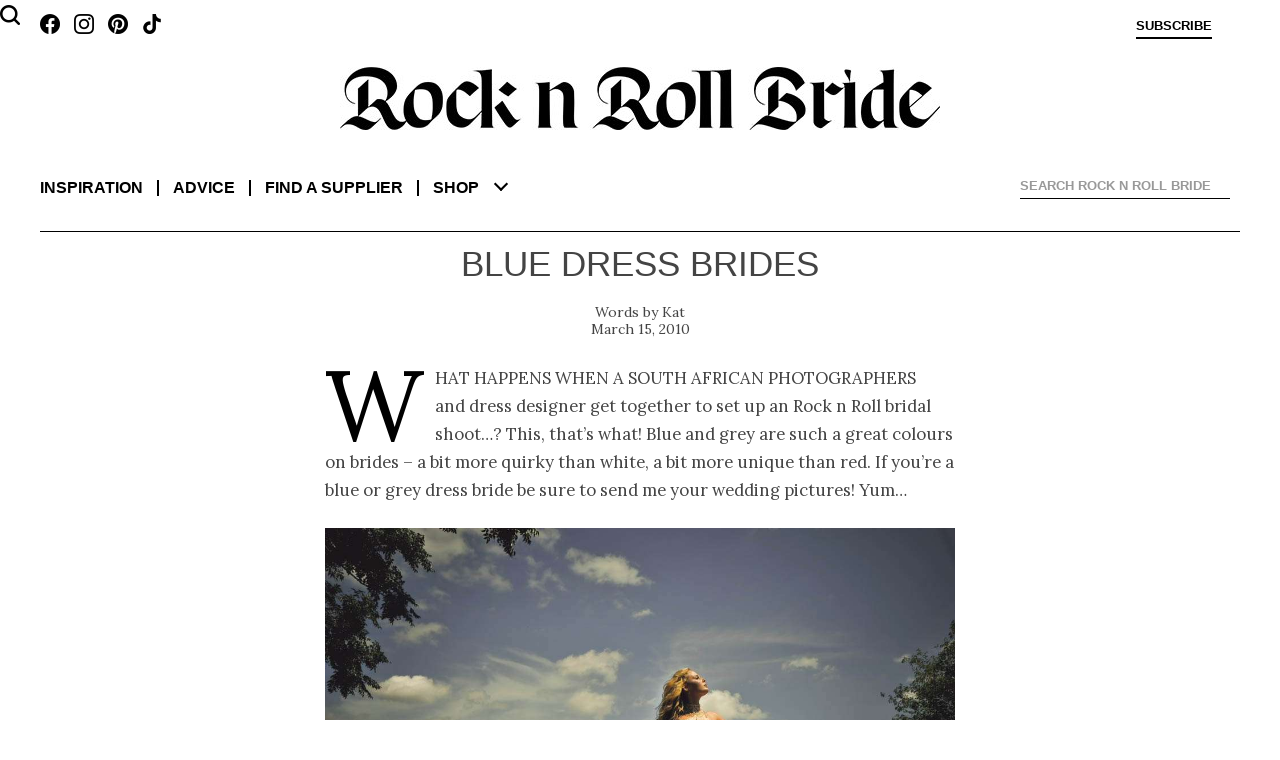

--- FILE ---
content_type: text/html; charset=UTF-8
request_url: https://www.rocknrollbride.com/2010/03/blue-dress-brides/
body_size: 160880
content:
<!DOCTYPE html>
<html lang="en-US">
	<head>
		<meta charset="UTF-8" />
		<meta name="viewport" content="width=device-width, initial-scale=1" />
		<title>Blue Dress Brides &middot; Rock n Roll Bride</title>
		<link rel="profile" href="http://gmpg.org/xfn/11" />
		<link rel="pingback" href="https://www.rocknrollbride.com/xmlrpc.php" />
		<link rel="preconnect" href="https://fonts.googleapis.com">
		<link rel="preconnect" href="https://fonts.gstatic.com" crossorigin>
		<link href="https://fonts.googleapis.com/css2?family=Lora:ital,wght@0,400;0,700;1,400&display=swap" rel="stylesheet">
		<meta name='robots' content='max-image-preview:large' />
	<style>img:is([sizes="auto" i], [sizes^="auto," i]) { contain-intrinsic-size: 3000px 1500px }</style>
	<meta name="keywords" content="wedding blog Blue Blue Wedding Dress Car South Africa Bridal Shoot/Trash The Dress bridal blog" />
    <meta name="author" content="Kathryn Williams" />
    <meta property="fb:admins" content="783665622,785845720" />
    <meta property="fb:app_id" content="235956995353" />
    <meta property="twitter:card" content="summary" />
    <meta name="twitter:site" value="@RocknRollBride" />
    <meta property="og:title" content="Blue Dress Brides" />
    <meta property="og:type" content="article" />
    <meta property="og:image" content="https://www.rocknrollbride.com/wp-content/uploads/2010/03/a-20.JPG" />
    <meta property="og:url" content="https://www.rocknrollbride.com/2010/03/blue-dress-brides/" />
    <meta property="og:description" content="What happens when a South African photographers and dress designer get together to set up an Rock n Roll bridal shoot...? This, that&#039;s what! Blue and grey are such a great colours on brides - a bit more quirky than white, a bit more unique than red. If you&#039;re a blue or grey dress bride be sure to send me your wedding pictures! Yum..." />
    <meta property="og:site_name" content="Rock n Roll Bride" />
    <meta property="article:tag" content="Wedding" />
    <meta property="article:section" content="Bridal Shoot/Trash The Dress" />
    <meta property="article:tag" content="Blue" />
    <meta property="article:tag" content="Blue Wedding Dress" />
    <meta property="article:tag" content="Car" />
    <meta property="article:tag" content="South Africa" />
    <meta property="article:tag" content="Bridal" />
    <meta property="article:tag" content="Blog" />
    <meta property="article:tag" content="Wedding blog" />
<link rel="alternate" type="application/rss+xml" title="Rock n Roll Bride &raquo; Feed" href="https://www.rocknrollbride.com/feed/" />
<link rel="alternate" type="application/rss+xml" title="Rock n Roll Bride &raquo; Comments Feed" href="https://www.rocknrollbride.com/comments/feed/" />
<link rel="alternate" type="application/rss+xml" title="Rock n Roll Bride &raquo; Blue Dress Brides Comments Feed" href="https://www.rocknrollbride.com/2010/03/blue-dress-brides/feed/" />
<script type="text/javascript">
/* <![CDATA[ */
window._wpemojiSettings = {"baseUrl":"https:\/\/s.w.org\/images\/core\/emoji\/16.0.1\/72x72\/","ext":".png","svgUrl":"https:\/\/s.w.org\/images\/core\/emoji\/16.0.1\/svg\/","svgExt":".svg","source":{"concatemoji":"https:\/\/www.rocknrollbride.com\/wp-includes\/js\/wp-emoji-release.min.js?ver=6.8.3"}};
/*! This file is auto-generated */
!function(s,n){var o,i,e;function c(e){try{var t={supportTests:e,timestamp:(new Date).valueOf()};sessionStorage.setItem(o,JSON.stringify(t))}catch(e){}}function p(e,t,n){e.clearRect(0,0,e.canvas.width,e.canvas.height),e.fillText(t,0,0);var t=new Uint32Array(e.getImageData(0,0,e.canvas.width,e.canvas.height).data),a=(e.clearRect(0,0,e.canvas.width,e.canvas.height),e.fillText(n,0,0),new Uint32Array(e.getImageData(0,0,e.canvas.width,e.canvas.height).data));return t.every(function(e,t){return e===a[t]})}function u(e,t){e.clearRect(0,0,e.canvas.width,e.canvas.height),e.fillText(t,0,0);for(var n=e.getImageData(16,16,1,1),a=0;a<n.data.length;a++)if(0!==n.data[a])return!1;return!0}function f(e,t,n,a){switch(t){case"flag":return n(e,"\ud83c\udff3\ufe0f\u200d\u26a7\ufe0f","\ud83c\udff3\ufe0f\u200b\u26a7\ufe0f")?!1:!n(e,"\ud83c\udde8\ud83c\uddf6","\ud83c\udde8\u200b\ud83c\uddf6")&&!n(e,"\ud83c\udff4\udb40\udc67\udb40\udc62\udb40\udc65\udb40\udc6e\udb40\udc67\udb40\udc7f","\ud83c\udff4\u200b\udb40\udc67\u200b\udb40\udc62\u200b\udb40\udc65\u200b\udb40\udc6e\u200b\udb40\udc67\u200b\udb40\udc7f");case"emoji":return!a(e,"\ud83e\udedf")}return!1}function g(e,t,n,a){var r="undefined"!=typeof WorkerGlobalScope&&self instanceof WorkerGlobalScope?new OffscreenCanvas(300,150):s.createElement("canvas"),o=r.getContext("2d",{willReadFrequently:!0}),i=(o.textBaseline="top",o.font="600 32px Arial",{});return e.forEach(function(e){i[e]=t(o,e,n,a)}),i}function t(e){var t=s.createElement("script");t.src=e,t.defer=!0,s.head.appendChild(t)}"undefined"!=typeof Promise&&(o="wpEmojiSettingsSupports",i=["flag","emoji"],n.supports={everything:!0,everythingExceptFlag:!0},e=new Promise(function(e){s.addEventListener("DOMContentLoaded",e,{once:!0})}),new Promise(function(t){var n=function(){try{var e=JSON.parse(sessionStorage.getItem(o));if("object"==typeof e&&"number"==typeof e.timestamp&&(new Date).valueOf()<e.timestamp+604800&&"object"==typeof e.supportTests)return e.supportTests}catch(e){}return null}();if(!n){if("undefined"!=typeof Worker&&"undefined"!=typeof OffscreenCanvas&&"undefined"!=typeof URL&&URL.createObjectURL&&"undefined"!=typeof Blob)try{var e="postMessage("+g.toString()+"("+[JSON.stringify(i),f.toString(),p.toString(),u.toString()].join(",")+"));",a=new Blob([e],{type:"text/javascript"}),r=new Worker(URL.createObjectURL(a),{name:"wpTestEmojiSupports"});return void(r.onmessage=function(e){c(n=e.data),r.terminate(),t(n)})}catch(e){}c(n=g(i,f,p,u))}t(n)}).then(function(e){for(var t in e)n.supports[t]=e[t],n.supports.everything=n.supports.everything&&n.supports[t],"flag"!==t&&(n.supports.everythingExceptFlag=n.supports.everythingExceptFlag&&n.supports[t]);n.supports.everythingExceptFlag=n.supports.everythingExceptFlag&&!n.supports.flag,n.DOMReady=!1,n.readyCallback=function(){n.DOMReady=!0}}).then(function(){return e}).then(function(){var e;n.supports.everything||(n.readyCallback(),(e=n.source||{}).concatemoji?t(e.concatemoji):e.wpemoji&&e.twemoji&&(t(e.twemoji),t(e.wpemoji)))}))}((window,document),window._wpemojiSettings);
/* ]]> */
</script>
<link rel='stylesheet' id='dashicons-css' href='https://www.rocknrollbride.com/wp-includes/css/dashicons.min.css?ver=6.8.3' type='text/css' media='all' />
<link rel='stylesheet' id='thickbox-css' href='https://www.rocknrollbride.com/wp-includes/js/thickbox/thickbox.css?ver=6.8.3' type='text/css' media='all' />
<style id='wp-emoji-styles-inline-css' type='text/css'>

	img.wp-smiley, img.emoji {
		display: inline !important;
		border: none !important;
		box-shadow: none !important;
		height: 1em !important;
		width: 1em !important;
		margin: 0 0.07em !important;
		vertical-align: -0.1em !important;
		background: none !important;
		padding: 0 !important;
	}
</style>
<link rel='stylesheet' id='wp-block-library-css' href='https://www.rocknrollbride.com/wp-includes/css/dist/block-library/style.min.css?ver=6.8.3' type='text/css' media='all' />
<style id='wp-block-library-theme-inline-css' type='text/css'>
.wp-block-audio :where(figcaption){color:#555;font-size:13px;text-align:center}.is-dark-theme .wp-block-audio :where(figcaption){color:#ffffffa6}.wp-block-audio{margin:0 0 1em}.wp-block-code{border:1px solid #ccc;border-radius:4px;font-family:Menlo,Consolas,monaco,monospace;padding:.8em 1em}.wp-block-embed :where(figcaption){color:#555;font-size:13px;text-align:center}.is-dark-theme .wp-block-embed :where(figcaption){color:#ffffffa6}.wp-block-embed{margin:0 0 1em}.blocks-gallery-caption{color:#555;font-size:13px;text-align:center}.is-dark-theme .blocks-gallery-caption{color:#ffffffa6}:root :where(.wp-block-image figcaption){color:#555;font-size:13px;text-align:center}.is-dark-theme :root :where(.wp-block-image figcaption){color:#ffffffa6}.wp-block-image{margin:0 0 1em}.wp-block-pullquote{border-bottom:4px solid;border-top:4px solid;color:currentColor;margin-bottom:1.75em}.wp-block-pullquote cite,.wp-block-pullquote footer,.wp-block-pullquote__citation{color:currentColor;font-size:.8125em;font-style:normal;text-transform:uppercase}.wp-block-quote{border-left:.25em solid;margin:0 0 1.75em;padding-left:1em}.wp-block-quote cite,.wp-block-quote footer{color:currentColor;font-size:.8125em;font-style:normal;position:relative}.wp-block-quote:where(.has-text-align-right){border-left:none;border-right:.25em solid;padding-left:0;padding-right:1em}.wp-block-quote:where(.has-text-align-center){border:none;padding-left:0}.wp-block-quote.is-large,.wp-block-quote.is-style-large,.wp-block-quote:where(.is-style-plain){border:none}.wp-block-search .wp-block-search__label{font-weight:700}.wp-block-search__button{border:1px solid #ccc;padding:.375em .625em}:where(.wp-block-group.has-background){padding:1.25em 2.375em}.wp-block-separator.has-css-opacity{opacity:.4}.wp-block-separator{border:none;border-bottom:2px solid;margin-left:auto;margin-right:auto}.wp-block-separator.has-alpha-channel-opacity{opacity:1}.wp-block-separator:not(.is-style-wide):not(.is-style-dots){width:100px}.wp-block-separator.has-background:not(.is-style-dots){border-bottom:none;height:1px}.wp-block-separator.has-background:not(.is-style-wide):not(.is-style-dots){height:2px}.wp-block-table{margin:0 0 1em}.wp-block-table td,.wp-block-table th{word-break:normal}.wp-block-table :where(figcaption){color:#555;font-size:13px;text-align:center}.is-dark-theme .wp-block-table :where(figcaption){color:#ffffffa6}.wp-block-video :where(figcaption){color:#555;font-size:13px;text-align:center}.is-dark-theme .wp-block-video :where(figcaption){color:#ffffffa6}.wp-block-video{margin:0 0 1em}:root :where(.wp-block-template-part.has-background){margin-bottom:0;margin-top:0;padding:1.25em 2.375em}
</style>
<style id='classic-theme-styles-inline-css' type='text/css'>
/*! This file is auto-generated */
.wp-block-button__link{color:#fff;background-color:#32373c;border-radius:9999px;box-shadow:none;text-decoration:none;padding:calc(.667em + 2px) calc(1.333em + 2px);font-size:1.125em}.wp-block-file__button{background:#32373c;color:#fff;text-decoration:none}
</style>
<style id='global-styles-inline-css' type='text/css'>
:root{--wp--preset--aspect-ratio--square: 1;--wp--preset--aspect-ratio--4-3: 4/3;--wp--preset--aspect-ratio--3-4: 3/4;--wp--preset--aspect-ratio--3-2: 3/2;--wp--preset--aspect-ratio--2-3: 2/3;--wp--preset--aspect-ratio--16-9: 16/9;--wp--preset--aspect-ratio--9-16: 9/16;--wp--preset--color--black: #000000;--wp--preset--color--cyan-bluish-gray: #abb8c3;--wp--preset--color--white: #fff;--wp--preset--color--pale-pink: #f78da7;--wp--preset--color--vivid-red: #cf2e2e;--wp--preset--color--luminous-vivid-orange: #ff6900;--wp--preset--color--luminous-vivid-amber: #fcb900;--wp--preset--color--light-green-cyan: #7bdcb5;--wp--preset--color--vivid-green-cyan: #00d084;--wp--preset--color--pale-cyan-blue: #8ed1fc;--wp--preset--color--vivid-cyan-blue: #0693e3;--wp--preset--color--vivid-purple: #9b51e0;--wp--preset--color--blue: #21759b;--wp--preset--color--dark-gray: #444;--wp--preset--color--medium-gray: #9f9f9f;--wp--preset--color--light-gray: #e6e6e6;--wp--preset--gradient--vivid-cyan-blue-to-vivid-purple: linear-gradient(135deg,rgba(6,147,227,1) 0%,rgb(155,81,224) 100%);--wp--preset--gradient--light-green-cyan-to-vivid-green-cyan: linear-gradient(135deg,rgb(122,220,180) 0%,rgb(0,208,130) 100%);--wp--preset--gradient--luminous-vivid-amber-to-luminous-vivid-orange: linear-gradient(135deg,rgba(252,185,0,1) 0%,rgba(255,105,0,1) 100%);--wp--preset--gradient--luminous-vivid-orange-to-vivid-red: linear-gradient(135deg,rgba(255,105,0,1) 0%,rgb(207,46,46) 100%);--wp--preset--gradient--very-light-gray-to-cyan-bluish-gray: linear-gradient(135deg,rgb(238,238,238) 0%,rgb(169,184,195) 100%);--wp--preset--gradient--cool-to-warm-spectrum: linear-gradient(135deg,rgb(74,234,220) 0%,rgb(151,120,209) 20%,rgb(207,42,186) 40%,rgb(238,44,130) 60%,rgb(251,105,98) 80%,rgb(254,248,76) 100%);--wp--preset--gradient--blush-light-purple: linear-gradient(135deg,rgb(255,206,236) 0%,rgb(152,150,240) 100%);--wp--preset--gradient--blush-bordeaux: linear-gradient(135deg,rgb(254,205,165) 0%,rgb(254,45,45) 50%,rgb(107,0,62) 100%);--wp--preset--gradient--luminous-dusk: linear-gradient(135deg,rgb(255,203,112) 0%,rgb(199,81,192) 50%,rgb(65,88,208) 100%);--wp--preset--gradient--pale-ocean: linear-gradient(135deg,rgb(255,245,203) 0%,rgb(182,227,212) 50%,rgb(51,167,181) 100%);--wp--preset--gradient--electric-grass: linear-gradient(135deg,rgb(202,248,128) 0%,rgb(113,206,126) 100%);--wp--preset--gradient--midnight: linear-gradient(135deg,rgb(2,3,129) 0%,rgb(40,116,252) 100%);--wp--preset--font-size--small: 13px;--wp--preset--font-size--medium: 20px;--wp--preset--font-size--large: 36px;--wp--preset--font-size--x-large: 42px;--wp--preset--spacing--20: 0.44rem;--wp--preset--spacing--30: 0.67rem;--wp--preset--spacing--40: 1rem;--wp--preset--spacing--50: 1.5rem;--wp--preset--spacing--60: 2.25rem;--wp--preset--spacing--70: 3.38rem;--wp--preset--spacing--80: 5.06rem;--wp--preset--shadow--natural: 6px 6px 9px rgba(0, 0, 0, 0.2);--wp--preset--shadow--deep: 12px 12px 50px rgba(0, 0, 0, 0.4);--wp--preset--shadow--sharp: 6px 6px 0px rgba(0, 0, 0, 0.2);--wp--preset--shadow--outlined: 6px 6px 0px -3px rgba(255, 255, 255, 1), 6px 6px rgba(0, 0, 0, 1);--wp--preset--shadow--crisp: 6px 6px 0px rgba(0, 0, 0, 1);}:where(.is-layout-flex){gap: 0.5em;}:where(.is-layout-grid){gap: 0.5em;}body .is-layout-flex{display: flex;}.is-layout-flex{flex-wrap: wrap;align-items: center;}.is-layout-flex > :is(*, div){margin: 0;}body .is-layout-grid{display: grid;}.is-layout-grid > :is(*, div){margin: 0;}:where(.wp-block-columns.is-layout-flex){gap: 2em;}:where(.wp-block-columns.is-layout-grid){gap: 2em;}:where(.wp-block-post-template.is-layout-flex){gap: 1.25em;}:where(.wp-block-post-template.is-layout-grid){gap: 1.25em;}.has-black-color{color: var(--wp--preset--color--black) !important;}.has-cyan-bluish-gray-color{color: var(--wp--preset--color--cyan-bluish-gray) !important;}.has-white-color{color: var(--wp--preset--color--white) !important;}.has-pale-pink-color{color: var(--wp--preset--color--pale-pink) !important;}.has-vivid-red-color{color: var(--wp--preset--color--vivid-red) !important;}.has-luminous-vivid-orange-color{color: var(--wp--preset--color--luminous-vivid-orange) !important;}.has-luminous-vivid-amber-color{color: var(--wp--preset--color--luminous-vivid-amber) !important;}.has-light-green-cyan-color{color: var(--wp--preset--color--light-green-cyan) !important;}.has-vivid-green-cyan-color{color: var(--wp--preset--color--vivid-green-cyan) !important;}.has-pale-cyan-blue-color{color: var(--wp--preset--color--pale-cyan-blue) !important;}.has-vivid-cyan-blue-color{color: var(--wp--preset--color--vivid-cyan-blue) !important;}.has-vivid-purple-color{color: var(--wp--preset--color--vivid-purple) !important;}.has-black-background-color{background-color: var(--wp--preset--color--black) !important;}.has-cyan-bluish-gray-background-color{background-color: var(--wp--preset--color--cyan-bluish-gray) !important;}.has-white-background-color{background-color: var(--wp--preset--color--white) !important;}.has-pale-pink-background-color{background-color: var(--wp--preset--color--pale-pink) !important;}.has-vivid-red-background-color{background-color: var(--wp--preset--color--vivid-red) !important;}.has-luminous-vivid-orange-background-color{background-color: var(--wp--preset--color--luminous-vivid-orange) !important;}.has-luminous-vivid-amber-background-color{background-color: var(--wp--preset--color--luminous-vivid-amber) !important;}.has-light-green-cyan-background-color{background-color: var(--wp--preset--color--light-green-cyan) !important;}.has-vivid-green-cyan-background-color{background-color: var(--wp--preset--color--vivid-green-cyan) !important;}.has-pale-cyan-blue-background-color{background-color: var(--wp--preset--color--pale-cyan-blue) !important;}.has-vivid-cyan-blue-background-color{background-color: var(--wp--preset--color--vivid-cyan-blue) !important;}.has-vivid-purple-background-color{background-color: var(--wp--preset--color--vivid-purple) !important;}.has-black-border-color{border-color: var(--wp--preset--color--black) !important;}.has-cyan-bluish-gray-border-color{border-color: var(--wp--preset--color--cyan-bluish-gray) !important;}.has-white-border-color{border-color: var(--wp--preset--color--white) !important;}.has-pale-pink-border-color{border-color: var(--wp--preset--color--pale-pink) !important;}.has-vivid-red-border-color{border-color: var(--wp--preset--color--vivid-red) !important;}.has-luminous-vivid-orange-border-color{border-color: var(--wp--preset--color--luminous-vivid-orange) !important;}.has-luminous-vivid-amber-border-color{border-color: var(--wp--preset--color--luminous-vivid-amber) !important;}.has-light-green-cyan-border-color{border-color: var(--wp--preset--color--light-green-cyan) !important;}.has-vivid-green-cyan-border-color{border-color: var(--wp--preset--color--vivid-green-cyan) !important;}.has-pale-cyan-blue-border-color{border-color: var(--wp--preset--color--pale-cyan-blue) !important;}.has-vivid-cyan-blue-border-color{border-color: var(--wp--preset--color--vivid-cyan-blue) !important;}.has-vivid-purple-border-color{border-color: var(--wp--preset--color--vivid-purple) !important;}.has-vivid-cyan-blue-to-vivid-purple-gradient-background{background: var(--wp--preset--gradient--vivid-cyan-blue-to-vivid-purple) !important;}.has-light-green-cyan-to-vivid-green-cyan-gradient-background{background: var(--wp--preset--gradient--light-green-cyan-to-vivid-green-cyan) !important;}.has-luminous-vivid-amber-to-luminous-vivid-orange-gradient-background{background: var(--wp--preset--gradient--luminous-vivid-amber-to-luminous-vivid-orange) !important;}.has-luminous-vivid-orange-to-vivid-red-gradient-background{background: var(--wp--preset--gradient--luminous-vivid-orange-to-vivid-red) !important;}.has-very-light-gray-to-cyan-bluish-gray-gradient-background{background: var(--wp--preset--gradient--very-light-gray-to-cyan-bluish-gray) !important;}.has-cool-to-warm-spectrum-gradient-background{background: var(--wp--preset--gradient--cool-to-warm-spectrum) !important;}.has-blush-light-purple-gradient-background{background: var(--wp--preset--gradient--blush-light-purple) !important;}.has-blush-bordeaux-gradient-background{background: var(--wp--preset--gradient--blush-bordeaux) !important;}.has-luminous-dusk-gradient-background{background: var(--wp--preset--gradient--luminous-dusk) !important;}.has-pale-ocean-gradient-background{background: var(--wp--preset--gradient--pale-ocean) !important;}.has-electric-grass-gradient-background{background: var(--wp--preset--gradient--electric-grass) !important;}.has-midnight-gradient-background{background: var(--wp--preset--gradient--midnight) !important;}.has-small-font-size{font-size: var(--wp--preset--font-size--small) !important;}.has-medium-font-size{font-size: var(--wp--preset--font-size--medium) !important;}.has-large-font-size{font-size: var(--wp--preset--font-size--large) !important;}.has-x-large-font-size{font-size: var(--wp--preset--font-size--x-large) !important;}
:where(.wp-block-post-template.is-layout-flex){gap: 1.25em;}:where(.wp-block-post-template.is-layout-grid){gap: 1.25em;}
:where(.wp-block-columns.is-layout-flex){gap: 2em;}:where(.wp-block-columns.is-layout-grid){gap: 2em;}
:root :where(.wp-block-pullquote){font-size: 1.5em;line-height: 1.6;}
</style>
<link rel='stylesheet' id='slb_core-css' href='https://www.rocknrollbride.com/wp-content/plugins/simple-lightbox/client/css/app.css?ver=2.9.4' type='text/css' media='all' />
<script type="text/javascript" src="https://www.rocknrollbride.com/wp-includes/js/jquery/jquery.min.js?ver=3.7.1" id="jquery-core-js"></script>
<script type="text/javascript" src="https://www.rocknrollbride.com/wp-includes/js/jquery/jquery-migrate.min.js?ver=3.4.1" id="jquery-migrate-js"></script>
<link rel="https://api.w.org/" href="https://www.rocknrollbride.com/wp-json/" /><link rel="alternate" title="JSON" type="application/json" href="https://www.rocknrollbride.com/wp-json/wp/v2/posts/36416" /><link rel="EditURI" type="application/rsd+xml" title="RSD" href="https://www.rocknrollbride.com/xmlrpc.php?rsd" />
<meta name="generator" content="WordPress 6.8.3" />
<link rel="canonical" href="https://www.rocknrollbride.com/2010/03/blue-dress-brides/" />
<link rel='shortlink' href='https://www.rocknrollbride.com/?p=36416' />
<link rel="alternate" title="oEmbed (JSON)" type="application/json+oembed" href="https://www.rocknrollbride.com/wp-json/oembed/1.0/embed?url=https%3A%2F%2Fwww.rocknrollbride.com%2F2010%2F03%2Fblue-dress-brides%2F" />
<link rel="alternate" title="oEmbed (XML)" type="text/xml+oembed" href="https://www.rocknrollbride.com/wp-json/oembed/1.0/embed?url=https%3A%2F%2Fwww.rocknrollbride.com%2F2010%2F03%2Fblue-dress-brides%2F&#038;format=xml" />
<link rel="stylesheet" id="rnr-style-css-concat" href="https://www.rocknrollbride.com/wp-content/plugins/rnr_concatify/min/?f=/wp-content/themes/rnr/style.css&mtime=1746191351" type="text/css" media="all" />
		
		<link rel="icon" type="image/png" href="/favicon-96x96.png" sizes="96x96" />
		<link rel="icon" type="image/svg+xml" href="/favicon.svg" />
		<link rel="shortcut icon" href="/favicon.ico" />
		<link rel="apple-touch-icon" sizes="180x180" href="/apple-touch-icon.png" />
		<meta name="apple-mobile-web-app-title" content="Rock n Roll Bride" />
		<link rel="manifest" href="/manifest.json" />
	</head>

	<body class="wp-singular post-template-default single single-post postid-36416 single-format-standard wp-embed-responsive wp-theme-twentytwelve wp-child-theme-rnr">

		<aside class="toptray">
			<a class="facebook" href="https://www.facebook.com/rocknrollbride" target="_blank"></a>
			<a class="instagram" href="https://www.instagram.com/rocknrollbridemagazine/" target="_blank"></a>
			<a class="pinterest" href="https://www.pinterest.co.uk/rocknrollbride/" target="_blank"></a>
			<a class="tiktok" href="https://www.tiktok.com/@rocknrollbride" target="_blank"></a>
			<a class="subscribe" href="/shop/?item=RNRMAG_SUB" title="Subscribe">Subscribe</a>
			<a class="cart" href="" title="View cart"></a>
			<a class="profile" href="" title="Sign in">Sign in</a>
		</aside>
		<header role="banner">
				<h1><a href="/" title="Rock n Roll Bride" rel="home"><img alt="Rock n Roll Bride - The ultimate guide for alternative brides" src="https://www.rocknrollbride.com/wp-content/themes/rnr/img/logo.jpg?1746050276" /></a></h1>
				<nav role="navigation">
					<div>
						<dl>
							<dt><a href="/">Inspiration</a></dt>
							<dd><a href="/topic/wedding/">Real weddings</a></dd>
							<dd><a href="/tag/elopement/">Elopements</a></dd>
							<dd><a href="/tag/destination-wedding/">Destination weddings</a></dd>
							<dd><a href="/topic/honeymoons/">Honeymoons</a></dd>
							<dd><a href="/topic/photo-shoots/">Photo shoots</a></dd>
						</dl>
						<dl>
							<dt><a href="/topic/wedding-planning-advice/">Advice</a></dt>
							<dd><a href="/topic/wedding-planning-advice/">Wedding planning</a></dd>
							<dd><a href="/submissions/">Getting featured</a></dd>
							<dd><a href="/editorial-photo-shoot-content-creation/">Creative directing for photo shoots</a></dd>
						</dl>
						<dl>
							<dt><a href="/rockstar-vendors/">Find a supplier</a></dt>
							<dd><a href="/rockstar-vendors/">Rockstar Vendors</a></dd>
							<dd><a href="/advertising/">Advertise with us</a></dd>
						</dl>
						<dl>
							<dt><a href="/shop/">Shop</a></dt>
							<dd><a href="/shop/?cat=1">The magazine</a></dd>
							<dd><a href="/shop/?item=RNRRPS_0001">The book</a></dd>
							<dd><a href="/shop#faqs">FAQs</a></dd>
						</dl>
						<ul>
							<li><a href="/about/">About</a></li>
							<li><a href="/contact">Contact us</a></li>
							<li><a class="facebook" href="https://www.facebook.com/rocknrollbride" target="_blank"></a><a class="instagram" href="https://www.instagram.com/rocknrollbridemagazine/" target="_blank"></a><a class="pinterest" href="https://www.pinterest.co.uk/rocknrollbride/" target="_blank"></a><a class="tiktok" href="https://www.tiktok.com/@rocknrollbride" target="_blank"></a></li>
							<li><a href="/shop/?item=RNRMAG_SUB">Subscribe</a></li>
						</ul>
						<div class="ico-close"></div>
						<div class="chevron-down"></div>
					</div>
				</nav>
			
<div id="rnr_search-2" class="widget widget_rnr_search">
<gcse:searchbox></gcse:searchbox>
</div>
			<gcse:searchresults></gcse:searchresults>
		</header>

		<div class="site">
			<div class="adsense"></div>
<div id="primary" class="site-content"><main role="main" itemscope itemtype="http://schema.org/BlogPosting" ><article>
		<header>
				<h1>Blue Dress Brides</h1>
				<p class="author"><a href="https://www.rocknrollbride.com/author/kat/" title="Posts by Kat" rel="author" itemprop="url"><span itemprop="name">Kat</span></a></p>
				<p class="datepublished">March 15, 2010</p>
		</header>

		<section class="entry-content">
			<p>What happens when a South African photographers and dress designer get together to set up an Rock n Roll bridal shoot&#8230;? This, that&#8217;s what! Blue and grey are such a great colours on brides &#8211; a bit more quirky than white, a bit more unique than red. If you&#8217;re a blue or grey dress bride be sure to send me your wedding pictures! Yum&#8230;</p>
<p><img fetchpriority="high" decoding="async" class="aligncenter size-large wp-image-36419" alt="a (2)" src="/wp-content/uploads/2010/03/a-2.jpg" width="576" height="383" /></p>
<p><span id="more-36416"></span><em>Thanks to Natasha for sharing these</em></p>
<a id='gallery'></a><div id='gallery-1' class='gallery galleryid-36416 gallery-columns-3 gallery-size-thumbnail'><h2>The Gallery</h2><div style="padding-bottom: 333.79310344828%;"><div class='gallery-item' style='padding-top: 0%; left: 0; z-index: 27'><div class='gallery-icon'><a href="/wp-content/uploads/2010/03/a-41.JPG" data-slb-active="1" data-slb-asset="2144977781" data-slb-internal="0" data-slb-group="36416"><img decoding="async" data-test="123" width="164" height="246" src="[data-uri]" data-src="/wp-content/uploads/2010/03/a-41-164x246.jpg" class="attachment-thumbnail" alt="a (41)" /></a><a rel="nobox" href="https://pinterest.com/pin/create/button/?url=https%3A%2F%2Fwww.rocknrollbride.com%2F2010%2F03%2Fblue-dress-brides%2F&amp;media=https%3A%2F%2Fwww.rocknrollbride.com%2Fwp-content%2Fuploads%2F2010%2F03%2Fa-41.JPG&amp;description=Blue+Dress+Brides" class="pin-it-button" title="Pin it on Pinterest" onclick="return pinIt(this, 'https://pinterest.com/pin/create/button/?url=https%3A%2F%2Fwww.rocknrollbride.com%2F2010%2F03%2Fblue-dress-brides%2F&amp;media=https%3A%2F%2Fwww.rocknrollbride.com%2Fwp-content%2Fuploads%2F2010%2F03%2Fa-41.JPG&amp;description=Blue+Dress+Brides', 'https://www.rocknrollbride.com/wp-content/uploads/2010/03/a-41.JPG', 'https://www.rocknrollbride.com/2010/03/blue-dress-brides/');">Blog it</a></div></div><div class='gallery-item' style='padding-top: 0%; left: 34.310344828%; z-index: 26'><div class='gallery-icon'><a href="/wp-content/uploads/2010/03/a-1.JPG" data-slb-active="1" data-slb-asset="1291472760" data-slb-internal="0" data-slb-group="36416"><img decoding="async" data-test="123" width="164" height="109" src="[data-uri]" data-src="/wp-content/uploads/2010/03/a-1-164x109.jpg" class="attachment-thumbnail" alt="a (1)" /></a><a rel="nobox" href="https://pinterest.com/pin/create/button/?url=https%3A%2F%2Fwww.rocknrollbride.com%2F2010%2F03%2Fblue-dress-brides%2F&amp;media=https%3A%2F%2Fwww.rocknrollbride.com%2Fwp-content%2Fuploads%2F2010%2F03%2Fa-1.JPG&amp;description=Blue+Dress+Brides" class="pin-it-button" title="Pin it on Pinterest" onclick="return pinIt(this, 'https://pinterest.com/pin/create/button/?url=https%3A%2F%2Fwww.rocknrollbride.com%2F2010%2F03%2Fblue-dress-brides%2F&amp;media=https%3A%2F%2Fwww.rocknrollbride.com%2Fwp-content%2Fuploads%2F2010%2F03%2Fa-1.JPG&amp;description=Blue+Dress+Brides', 'https://www.rocknrollbride.com/wp-content/uploads/2010/03/a-1.JPG', 'https://www.rocknrollbride.com/2010/03/blue-dress-brides/');">Blog it</a></div></div><div class='gallery-item' style='padding-top: 0%; right: 0; z-index: 25'><div class='gallery-icon'><a href="/wp-content/uploads/2010/03/a-2.JPG" data-slb-active="1" data-slb-asset="223127174" data-slb-internal="0" data-slb-group="36416"><img loading="lazy" decoding="async" data-test="123" width="164" height="109" src="[data-uri]" data-src="/wp-content/uploads/2010/03/a-2-164x109.jpg" class="attachment-thumbnail" alt="a (2)" /></a><a rel="nobox" href="https://pinterest.com/pin/create/button/?url=https%3A%2F%2Fwww.rocknrollbride.com%2F2010%2F03%2Fblue-dress-brides%2F&amp;media=https%3A%2F%2Fwww.rocknrollbride.com%2Fwp-content%2Fuploads%2F2010%2F03%2Fa-2.JPG&amp;description=Blue+Dress+Brides" class="pin-it-button" title="Pin it on Pinterest" onclick="return pinIt(this, 'https://pinterest.com/pin/create/button/?url=https%3A%2F%2Fwww.rocknrollbride.com%2F2010%2F03%2Fblue-dress-brides%2F&amp;media=https%3A%2F%2Fwww.rocknrollbride.com%2Fwp-content%2Fuploads%2F2010%2F03%2Fa-2.JPG&amp;description=Blue+Dress+Brides', 'https://www.rocknrollbride.com/wp-content/uploads/2010/03/a-2.JPG', 'https://www.rocknrollbride.com/2010/03/blue-dress-brides/');">Blog it</a></div></div><div class='gallery-item' style='padding-top: 24.48275862069%; left: 34.310344828%; z-index: 24'><div class='gallery-icon'><a href="/wp-content/uploads/2010/03/a-11.JPG" data-slb-active="1" data-slb-asset="2035681045" data-slb-internal="0" data-slb-group="36416"><img loading="lazy" decoding="async" data-test="123" width="164" height="109" src="[data-uri]" data-src="/wp-content/uploads/2010/03/a-11-164x109.jpg" class="attachment-thumbnail" alt="a (11)" /></a><a rel="nobox" href="https://pinterest.com/pin/create/button/?url=https%3A%2F%2Fwww.rocknrollbride.com%2F2010%2F03%2Fblue-dress-brides%2F&amp;media=https%3A%2F%2Fwww.rocknrollbride.com%2Fwp-content%2Fuploads%2F2010%2F03%2Fa-11.JPG&amp;description=Blue+Dress+Brides" class="pin-it-button" title="Pin it on Pinterest" onclick="return pinIt(this, 'https://pinterest.com/pin/create/button/?url=https%3A%2F%2Fwww.rocknrollbride.com%2F2010%2F03%2Fblue-dress-brides%2F&amp;media=https%3A%2F%2Fwww.rocknrollbride.com%2Fwp-content%2Fuploads%2F2010%2F03%2Fa-11.JPG&amp;description=Blue+Dress+Brides', 'https://www.rocknrollbride.com/wp-content/uploads/2010/03/a-11.JPG', 'https://www.rocknrollbride.com/2010/03/blue-dress-brides/');">Blog it</a></div></div><div class='gallery-item' style='padding-top: 24.48275862069%; right: 0; z-index: 23'><div class='gallery-icon'><a href="/wp-content/uploads/2010/03/a-12.JPG" data-slb-active="1" data-slb-asset="785948377" data-slb-internal="0" data-slb-group="36416"><img loading="lazy" decoding="async" data-test="123" width="164" height="109" src="[data-uri]" data-src="/wp-content/uploads/2010/03/a-12-164x109.jpg" class="attachment-thumbnail" alt="a (12)" /></a><a rel="nobox" href="https://pinterest.com/pin/create/button/?url=https%3A%2F%2Fwww.rocknrollbride.com%2F2010%2F03%2Fblue-dress-brides%2F&amp;media=https%3A%2F%2Fwww.rocknrollbride.com%2Fwp-content%2Fuploads%2F2010%2F03%2Fa-12.JPG&amp;description=Blue+Dress+Brides" class="pin-it-button" title="Pin it on Pinterest" onclick="return pinIt(this, 'https://pinterest.com/pin/create/button/?url=https%3A%2F%2Fwww.rocknrollbride.com%2F2010%2F03%2Fblue-dress-brides%2F&amp;media=https%3A%2F%2Fwww.rocknrollbride.com%2Fwp-content%2Fuploads%2F2010%2F03%2Fa-12.JPG&amp;description=Blue+Dress+Brides', 'https://www.rocknrollbride.com/wp-content/uploads/2010/03/a-12.JPG', 'https://www.rocknrollbride.com/2010/03/blue-dress-brides/');">Blog it</a></div></div><div class='gallery-item' style='padding-top: 48.103448275862%; left: 0; z-index: 22'><div class='gallery-icon'><a href="/wp-content/uploads/2010/03/a-13.JPG" data-slb-active="1" data-slb-asset="715581154" data-slb-internal="0" data-slb-group="36416"><img loading="lazy" decoding="async" data-test="123" width="164" height="109" src="[data-uri]" data-src="/wp-content/uploads/2010/03/a-13-164x109.jpg" class="attachment-thumbnail" alt="a (13)" /></a><a rel="nobox" href="https://pinterest.com/pin/create/button/?url=https%3A%2F%2Fwww.rocknrollbride.com%2F2010%2F03%2Fblue-dress-brides%2F&amp;media=https%3A%2F%2Fwww.rocknrollbride.com%2Fwp-content%2Fuploads%2F2010%2F03%2Fa-13.JPG&amp;description=Blue+Dress+Brides" class="pin-it-button" title="Pin it on Pinterest" onclick="return pinIt(this, 'https://pinterest.com/pin/create/button/?url=https%3A%2F%2Fwww.rocknrollbride.com%2F2010%2F03%2Fblue-dress-brides%2F&amp;media=https%3A%2F%2Fwww.rocknrollbride.com%2Fwp-content%2Fuploads%2F2010%2F03%2Fa-13.JPG&amp;description=Blue+Dress+Brides', 'https://www.rocknrollbride.com/wp-content/uploads/2010/03/a-13.JPG', 'https://www.rocknrollbride.com/2010/03/blue-dress-brides/');">Blog it</a></div></div><div class='gallery-item' style='padding-top: 48.965517241379%; left: 34.310344828%; z-index: 21'><div class='gallery-icon'><a href="/wp-content/uploads/2010/03/a-14.JPG" data-slb-active="1" data-slb-asset="736551178" data-slb-internal="0" data-slb-group="36416"><img loading="lazy" decoding="async" data-test="123" width="164" height="65" src="[data-uri]" data-src="/wp-content/uploads/2010/03/a-14-164x65.jpg" class="attachment-thumbnail" alt="a (14)" /></a><a rel="nobox" href="https://pinterest.com/pin/create/button/?url=https%3A%2F%2Fwww.rocknrollbride.com%2F2010%2F03%2Fblue-dress-brides%2F&amp;media=https%3A%2F%2Fwww.rocknrollbride.com%2Fwp-content%2Fuploads%2F2010%2F03%2Fa-14.JPG&amp;description=Blue+Dress+Brides" class="pin-it-button" title="Pin it on Pinterest" onclick="return pinIt(this, 'https://pinterest.com/pin/create/button/?url=https%3A%2F%2Fwww.rocknrollbride.com%2F2010%2F03%2Fblue-dress-brides%2F&amp;media=https%3A%2F%2Fwww.rocknrollbride.com%2Fwp-content%2Fuploads%2F2010%2F03%2Fa-14.JPG&amp;description=Blue+Dress+Brides', 'https://www.rocknrollbride.com/wp-content/uploads/2010/03/a-14.JPG', 'https://www.rocknrollbride.com/2010/03/blue-dress-brides/');">Blog it</a></div></div><div class='gallery-item' style='padding-top: 48.965517241379%; right: 0; z-index: 20'><div class='gallery-icon'><a href="/wp-content/uploads/2010/03/a-15.JPG" data-slb-active="1" data-slb-asset="1037660843" data-slb-internal="0" data-slb-group="36416"><img loading="lazy" decoding="async" data-test="123" width="164" height="246" src="[data-uri]" data-src="/wp-content/uploads/2010/03/a-15-164x246.jpg" class="attachment-thumbnail" alt="a (15)" /></a><a rel="nobox" href="https://pinterest.com/pin/create/button/?url=https%3A%2F%2Fwww.rocknrollbride.com%2F2010%2F03%2Fblue-dress-brides%2F&amp;media=https%3A%2F%2Fwww.rocknrollbride.com%2Fwp-content%2Fuploads%2F2010%2F03%2Fa-15.JPG&amp;description=Blue+Dress+Brides" class="pin-it-button" title="Pin it on Pinterest" onclick="return pinIt(this, 'https://pinterest.com/pin/create/button/?url=https%3A%2F%2Fwww.rocknrollbride.com%2F2010%2F03%2Fblue-dress-brides%2F&amp;media=https%3A%2F%2Fwww.rocknrollbride.com%2Fwp-content%2Fuploads%2F2010%2F03%2Fa-15.JPG&amp;description=Blue+Dress+Brides', 'https://www.rocknrollbride.com/wp-content/uploads/2010/03/a-15.JPG', 'https://www.rocknrollbride.com/2010/03/blue-dress-brides/');">Blog it</a></div></div><div class='gallery-item' style='padding-top: 65.862068965517%; left: 34.310344828%; z-index: 19'><div class='gallery-icon'><a href="/wp-content/uploads/2010/03/a-16.JPG" data-slb-active="1" data-slb-asset="1977325530" data-slb-internal="0" data-slb-group="36416"><img loading="lazy" decoding="async" data-test="123" width="164" height="109" src="[data-uri]" data-src="/wp-content/uploads/2010/03/a-16-164x109.jpg" class="attachment-thumbnail" alt="a (16)" /></a><a rel="nobox" href="https://pinterest.com/pin/create/button/?url=https%3A%2F%2Fwww.rocknrollbride.com%2F2010%2F03%2Fblue-dress-brides%2F&amp;media=https%3A%2F%2Fwww.rocknrollbride.com%2Fwp-content%2Fuploads%2F2010%2F03%2Fa-16.JPG&amp;description=Blue+Dress+Brides" class="pin-it-button" title="Pin it on Pinterest" onclick="return pinIt(this, 'https://pinterest.com/pin/create/button/?url=https%3A%2F%2Fwww.rocknrollbride.com%2F2010%2F03%2Fblue-dress-brides%2F&amp;media=https%3A%2F%2Fwww.rocknrollbride.com%2Fwp-content%2Fuploads%2F2010%2F03%2Fa-16.JPG&amp;description=Blue+Dress+Brides', 'https://www.rocknrollbride.com/wp-content/uploads/2010/03/a-16.JPG', 'https://www.rocknrollbride.com/2010/03/blue-dress-brides/');">Blog it</a></div></div><div class='gallery-item' style='padding-top: 72.586206896552%; left: 0; z-index: 18'><div class='gallery-icon'><a href="/wp-content/uploads/2010/03/a-17.JPG" data-slb-active="1" data-slb-asset="2056151900" data-slb-internal="0" data-slb-group="36416"><img loading="lazy" decoding="async" data-test="123" width="164" height="109" src="[data-uri]" data-src="/wp-content/uploads/2010/03/a-17-164x109.jpg" class="attachment-thumbnail" alt="a (17)" /></a><a rel="nobox" href="https://pinterest.com/pin/create/button/?url=https%3A%2F%2Fwww.rocknrollbride.com%2F2010%2F03%2Fblue-dress-brides%2F&amp;media=https%3A%2F%2Fwww.rocknrollbride.com%2Fwp-content%2Fuploads%2F2010%2F03%2Fa-17.JPG&amp;description=Blue+Dress+Brides" class="pin-it-button" title="Pin it on Pinterest" onclick="return pinIt(this, 'https://pinterest.com/pin/create/button/?url=https%3A%2F%2Fwww.rocknrollbride.com%2F2010%2F03%2Fblue-dress-brides%2F&amp;media=https%3A%2F%2Fwww.rocknrollbride.com%2Fwp-content%2Fuploads%2F2010%2F03%2Fa-17.JPG&amp;description=Blue+Dress+Brides', 'https://www.rocknrollbride.com/wp-content/uploads/2010/03/a-17.JPG', 'https://www.rocknrollbride.com/2010/03/blue-dress-brides/');">Blog it</a></div></div><div class='gallery-item' style='padding-top: 90.344827586207%; left: 34.310344828%; z-index: 17'><div class='gallery-icon'><a href="/wp-content/uploads/2010/03/a-19.JPG" data-slb-active="1" data-slb-asset="756431709" data-slb-internal="0" data-slb-group="36416"><img loading="lazy" decoding="async" data-test="123" width="164" height="109" src="[data-uri]" data-src="/wp-content/uploads/2010/03/a-19-164x109.jpg" class="attachment-thumbnail" alt="a (19)" /></a><a rel="nobox" href="https://pinterest.com/pin/create/button/?url=https%3A%2F%2Fwww.rocknrollbride.com%2F2010%2F03%2Fblue-dress-brides%2F&amp;media=https%3A%2F%2Fwww.rocknrollbride.com%2Fwp-content%2Fuploads%2F2010%2F03%2Fa-19.JPG&amp;description=Blue+Dress+Brides" class="pin-it-button" title="Pin it on Pinterest" onclick="return pinIt(this, 'https://pinterest.com/pin/create/button/?url=https%3A%2F%2Fwww.rocknrollbride.com%2F2010%2F03%2Fblue-dress-brides%2F&amp;media=https%3A%2F%2Fwww.rocknrollbride.com%2Fwp-content%2Fuploads%2F2010%2F03%2Fa-19.JPG&amp;description=Blue+Dress+Brides', 'https://www.rocknrollbride.com/wp-content/uploads/2010/03/a-19.JPG', 'https://www.rocknrollbride.com/2010/03/blue-dress-brides/');">Blog it</a></div></div><div class='gallery-item' style='padding-top: 97.068965517241%; left: 0; z-index: 16'><div class='gallery-icon'><a href="/wp-content/uploads/2010/03/a-20.JPG" data-slb-active="1" data-slb-asset="1062550282" data-slb-internal="0" data-slb-group="36416"><img loading="lazy" decoding="async" data-test="123" width="480" height="480" src="[data-uri]" data-src="/wp-content/uploads/2010/03/a-20-480x480.jpg" class="attachment-thumbnail" alt="a (20)" /></a><a rel="nobox" href="https://pinterest.com/pin/create/button/?url=https%3A%2F%2Fwww.rocknrollbride.com%2F2010%2F03%2Fblue-dress-brides%2F&amp;media=https%3A%2F%2Fwww.rocknrollbride.com%2Fwp-content%2Fuploads%2F2010%2F03%2Fa-20.JPG&amp;description=Blue+Dress+Brides" class="pin-it-button" title="Pin it on Pinterest" onclick="return pinIt(this, 'https://pinterest.com/pin/create/button/?url=https%3A%2F%2Fwww.rocknrollbride.com%2F2010%2F03%2Fblue-dress-brides%2F&amp;media=https%3A%2F%2Fwww.rocknrollbride.com%2Fwp-content%2Fuploads%2F2010%2F03%2Fa-20.JPG&amp;description=Blue+Dress+Brides', 'https://www.rocknrollbride.com/wp-content/uploads/2010/03/a-20.JPG', 'https://www.rocknrollbride.com/2010/03/blue-dress-brides/');">Blog it</a></div></div><div class='gallery-item' style='padding-top: 97.068965517241%; right: 0; z-index: 15'><div class='gallery-icon'><a href="/wp-content/uploads/2010/03/a-21.JPG" data-slb-active="1" data-slb-asset="600757193" data-slb-internal="0" data-slb-group="36416"><img loading="lazy" decoding="async" data-test="123" width="164" height="109" src="[data-uri]" data-src="/wp-content/uploads/2010/03/a-21-164x109.jpg" class="attachment-thumbnail" alt="a (21)" /></a><a rel="nobox" href="https://pinterest.com/pin/create/button/?url=https%3A%2F%2Fwww.rocknrollbride.com%2F2010%2F03%2Fblue-dress-brides%2F&amp;media=https%3A%2F%2Fwww.rocknrollbride.com%2Fwp-content%2Fuploads%2F2010%2F03%2Fa-21.JPG&amp;description=Blue+Dress+Brides" class="pin-it-button" title="Pin it on Pinterest" onclick="return pinIt(this, 'https://pinterest.com/pin/create/button/?url=https%3A%2F%2Fwww.rocknrollbride.com%2F2010%2F03%2Fblue-dress-brides%2F&amp;media=https%3A%2F%2Fwww.rocknrollbride.com%2Fwp-content%2Fuploads%2F2010%2F03%2Fa-21.JPG&amp;description=Blue+Dress+Brides', 'https://www.rocknrollbride.com/wp-content/uploads/2010/03/a-21.JPG', 'https://www.rocknrollbride.com/2010/03/blue-dress-brides/');">Blog it</a></div></div><div class='gallery-item' style='padding-top: 114.8275862069%; left: 34.310344828%; z-index: 14'><div class='gallery-icon'><a href="/wp-content/uploads/2010/03/a-22.JPG" data-slb-active="1" data-slb-asset="1268627656" data-slb-internal="0" data-slb-group="36416"><img loading="lazy" decoding="async" data-test="123" width="164" height="109" src="[data-uri]" data-src="/wp-content/uploads/2010/03/a-22-164x109.jpg" class="attachment-thumbnail" alt="a (22)" /></a><a rel="nobox" href="https://pinterest.com/pin/create/button/?url=https%3A%2F%2Fwww.rocknrollbride.com%2F2010%2F03%2Fblue-dress-brides%2F&amp;media=https%3A%2F%2Fwww.rocknrollbride.com%2Fwp-content%2Fuploads%2F2010%2F03%2Fa-22.JPG&amp;description=Blue+Dress+Brides" class="pin-it-button" title="Pin it on Pinterest" onclick="return pinIt(this, 'https://pinterest.com/pin/create/button/?url=https%3A%2F%2Fwww.rocknrollbride.com%2F2010%2F03%2Fblue-dress-brides%2F&amp;media=https%3A%2F%2Fwww.rocknrollbride.com%2Fwp-content%2Fuploads%2F2010%2F03%2Fa-22.JPG&amp;description=Blue+Dress+Brides', 'https://www.rocknrollbride.com/wp-content/uploads/2010/03/a-22.JPG', 'https://www.rocknrollbride.com/2010/03/blue-dress-brides/');">Blog it</a></div></div><div class='gallery-item' style='padding-top: 121.55172413793%; right: 0; z-index: 13'><div class='gallery-icon'><a href="/wp-content/uploads/2010/03/a-23.JPG" data-slb-active="1" data-slb-asset="150379972" data-slb-internal="0" data-slb-group="36416"><img loading="lazy" decoding="async" data-test="123" width="164" height="82" src="[data-uri]" data-src="/wp-content/uploads/2010/03/a-23-164x82.jpg" class="attachment-thumbnail" alt="a (23)" /></a><a rel="nobox" href="https://pinterest.com/pin/create/button/?url=https%3A%2F%2Fwww.rocknrollbride.com%2F2010%2F03%2Fblue-dress-brides%2F&amp;media=https%3A%2F%2Fwww.rocknrollbride.com%2Fwp-content%2Fuploads%2F2010%2F03%2Fa-23.JPG&amp;description=Blue+Dress+Brides" class="pin-it-button" title="Pin it on Pinterest" onclick="return pinIt(this, 'https://pinterest.com/pin/create/button/?url=https%3A%2F%2Fwww.rocknrollbride.com%2F2010%2F03%2Fblue-dress-brides%2F&amp;media=https%3A%2F%2Fwww.rocknrollbride.com%2Fwp-content%2Fuploads%2F2010%2F03%2Fa-23.JPG&amp;description=Blue+Dress+Brides', 'https://www.rocknrollbride.com/wp-content/uploads/2010/03/a-23.JPG', 'https://www.rocknrollbride.com/2010/03/blue-dress-brides/');">Blog it</a></div></div><div class='gallery-item' style='padding-top: 139.31034482759%; left: 34.310344828%; z-index: 12'><div class='gallery-icon'><a href="/wp-content/uploads/2010/03/a-24.JPG" data-slb-active="1" data-slb-asset="1126808180" data-slb-internal="0" data-slb-group="36416"><img loading="lazy" decoding="async" data-test="123" width="164" height="109" src="[data-uri]" data-src="/wp-content/uploads/2010/03/a-24-164x109.jpg" class="attachment-thumbnail" alt="a (24)" /></a><a rel="nobox" href="https://pinterest.com/pin/create/button/?url=https%3A%2F%2Fwww.rocknrollbride.com%2F2010%2F03%2Fblue-dress-brides%2F&amp;media=https%3A%2F%2Fwww.rocknrollbride.com%2Fwp-content%2Fuploads%2F2010%2F03%2Fa-24.JPG&amp;description=Blue+Dress+Brides" class="pin-it-button" title="Pin it on Pinterest" onclick="return pinIt(this, 'https://pinterest.com/pin/create/button/?url=https%3A%2F%2Fwww.rocknrollbride.com%2F2010%2F03%2Fblue-dress-brides%2F&amp;media=https%3A%2F%2Fwww.rocknrollbride.com%2Fwp-content%2Fuploads%2F2010%2F03%2Fa-24.JPG&amp;description=Blue+Dress+Brides', 'https://www.rocknrollbride.com/wp-content/uploads/2010/03/a-24.JPG', 'https://www.rocknrollbride.com/2010/03/blue-dress-brides/');">Blog it</a></div></div><div class='gallery-item' style='padding-top: 141.37931034483%; right: 0; z-index: 11'><div class='gallery-icon'><a href="/wp-content/uploads/2010/03/a-25.JPG" data-slb-active="1" data-slb-asset="331078107" data-slb-internal="0" data-slb-group="36416"><img loading="lazy" decoding="async" data-test="123" width="164" height="246" src="[data-uri]" data-src="/wp-content/uploads/2010/03/a-25-164x246.jpg" class="attachment-thumbnail" alt="a (25)" /></a><a rel="nobox" href="https://pinterest.com/pin/create/button/?url=https%3A%2F%2Fwww.rocknrollbride.com%2F2010%2F03%2Fblue-dress-brides%2F&amp;media=https%3A%2F%2Fwww.rocknrollbride.com%2Fwp-content%2Fuploads%2F2010%2F03%2Fa-25.JPG&amp;description=Blue+Dress+Brides" class="pin-it-button" title="Pin it on Pinterest" onclick="return pinIt(this, 'https://pinterest.com/pin/create/button/?url=https%3A%2F%2Fwww.rocknrollbride.com%2F2010%2F03%2Fblue-dress-brides%2F&amp;media=https%3A%2F%2Fwww.rocknrollbride.com%2Fwp-content%2Fuploads%2F2010%2F03%2Fa-25.JPG&amp;description=Blue+Dress+Brides', 'https://www.rocknrollbride.com/wp-content/uploads/2010/03/a-25.JPG', 'https://www.rocknrollbride.com/2010/03/blue-dress-brides/');">Blog it</a></div></div><div class='gallery-item' style='padding-top: 163.79310344828%; left: 34.310344828%; z-index: 10'><div class='gallery-icon'><a href="/wp-content/uploads/2010/03/a-28.JPG" data-slb-active="1" data-slb-asset="441509291" data-slb-internal="0" data-slb-group="36416"><img loading="lazy" decoding="async" data-test="123" width="164" height="109" src="[data-uri]" data-src="/wp-content/uploads/2010/03/a-28-164x109.jpg" class="attachment-thumbnail" alt="a (28)" /></a><a rel="nobox" href="https://pinterest.com/pin/create/button/?url=https%3A%2F%2Fwww.rocknrollbride.com%2F2010%2F03%2Fblue-dress-brides%2F&amp;media=https%3A%2F%2Fwww.rocknrollbride.com%2Fwp-content%2Fuploads%2F2010%2F03%2Fa-28.JPG&amp;description=Blue+Dress+Brides" class="pin-it-button" title="Pin it on Pinterest" onclick="return pinIt(this, 'https://pinterest.com/pin/create/button/?url=https%3A%2F%2Fwww.rocknrollbride.com%2F2010%2F03%2Fblue-dress-brides%2F&amp;media=https%3A%2F%2Fwww.rocknrollbride.com%2Fwp-content%2Fuploads%2F2010%2F03%2Fa-28.JPG&amp;description=Blue+Dress+Brides', 'https://www.rocknrollbride.com/wp-content/uploads/2010/03/a-28.JPG', 'https://www.rocknrollbride.com/2010/03/blue-dress-brides/');">Blog it</a></div></div><div class='gallery-item' style='padding-top: 185.51724137931%; left: 0; z-index: 9'><div class='gallery-icon'><a href="/wp-content/uploads/2010/03/a-29.JPG" data-slb-active="1" data-slb-asset="316887675" data-slb-internal="0" data-slb-group="36416"><img loading="lazy" decoding="async" data-test="123" width="164" height="246" src="[data-uri]" data-src="/wp-content/uploads/2010/03/a-29-164x246.jpg" class="attachment-thumbnail" alt="a (29)" /></a><a rel="nobox" href="https://pinterest.com/pin/create/button/?url=https%3A%2F%2Fwww.rocknrollbride.com%2F2010%2F03%2Fblue-dress-brides%2F&amp;media=https%3A%2F%2Fwww.rocknrollbride.com%2Fwp-content%2Fuploads%2F2010%2F03%2Fa-29.JPG&amp;description=Blue+Dress+Brides" class="pin-it-button" title="Pin it on Pinterest" onclick="return pinIt(this, 'https://pinterest.com/pin/create/button/?url=https%3A%2F%2Fwww.rocknrollbride.com%2F2010%2F03%2Fblue-dress-brides%2F&amp;media=https%3A%2F%2Fwww.rocknrollbride.com%2Fwp-content%2Fuploads%2F2010%2F03%2Fa-29.JPG&amp;description=Blue+Dress+Brides', 'https://www.rocknrollbride.com/wp-content/uploads/2010/03/a-29.JPG', 'https://www.rocknrollbride.com/2010/03/blue-dress-brides/');">Blog it</a></div></div><div class='gallery-item' style='padding-top: 188.27586206897%; left: 34.310344828%; z-index: 8'><div class='gallery-icon'><a href="/wp-content/uploads/2010/03/a-30.JPG" data-slb-active="1" data-slb-asset="1783207335" data-slb-internal="0" data-slb-group="36416"><img loading="lazy" decoding="async" data-test="123" width="164" height="246" src="[data-uri]" data-src="/wp-content/uploads/2010/03/a-30-164x246.jpg" class="attachment-thumbnail" alt="a (30)" /></a><a rel="nobox" href="https://pinterest.com/pin/create/button/?url=https%3A%2F%2Fwww.rocknrollbride.com%2F2010%2F03%2Fblue-dress-brides%2F&amp;media=https%3A%2F%2Fwww.rocknrollbride.com%2Fwp-content%2Fuploads%2F2010%2F03%2Fa-30.JPG&amp;description=Blue+Dress+Brides" class="pin-it-button" title="Pin it on Pinterest" onclick="return pinIt(this, 'https://pinterest.com/pin/create/button/?url=https%3A%2F%2Fwww.rocknrollbride.com%2F2010%2F03%2Fblue-dress-brides%2F&amp;media=https%3A%2F%2Fwww.rocknrollbride.com%2Fwp-content%2Fuploads%2F2010%2F03%2Fa-30.JPG&amp;description=Blue+Dress+Brides', 'https://www.rocknrollbride.com/wp-content/uploads/2010/03/a-30.JPG', 'https://www.rocknrollbride.com/2010/03/blue-dress-brides/');">Blog it</a></div></div><div class='gallery-item' style='padding-top: 189.48275862069%; right: 0; z-index: 7'><div class='gallery-icon'><a href="/wp-content/uploads/2010/03/a-32.JPG" data-slb-active="1" data-slb-asset="848186062" data-slb-internal="0" data-slb-group="36416"><img loading="lazy" decoding="async" data-test="123" width="164" height="246" src="[data-uri]" data-src="/wp-content/uploads/2010/03/a-32-164x246.jpg" class="attachment-thumbnail" alt="a (32)" /></a><a rel="nobox" href="https://pinterest.com/pin/create/button/?url=https%3A%2F%2Fwww.rocknrollbride.com%2F2010%2F03%2Fblue-dress-brides%2F&amp;media=https%3A%2F%2Fwww.rocknrollbride.com%2Fwp-content%2Fuploads%2F2010%2F03%2Fa-32.JPG&amp;description=Blue+Dress+Brides" class="pin-it-button" title="Pin it on Pinterest" onclick="return pinIt(this, 'https://pinterest.com/pin/create/button/?url=https%3A%2F%2Fwww.rocknrollbride.com%2F2010%2F03%2Fblue-dress-brides%2F&amp;media=https%3A%2F%2Fwww.rocknrollbride.com%2Fwp-content%2Fuploads%2F2010%2F03%2Fa-32.JPG&amp;description=Blue+Dress+Brides', 'https://www.rocknrollbride.com/wp-content/uploads/2010/03/a-32.JPG', 'https://www.rocknrollbride.com/2010/03/blue-dress-brides/');">Blog it</a></div></div><div class='gallery-item' style='padding-top: 233.62068965517%; left: 0; z-index: 6'><div class='gallery-icon'><a href="/wp-content/uploads/2010/03/a-33.JPG" data-slb-active="1" data-slb-asset="835074957" data-slb-internal="0" data-slb-group="36416"><img loading="lazy" decoding="async" data-test="123" width="164" height="246" src="[data-uri]" data-src="/wp-content/uploads/2010/03/a-33-164x246.jpg" class="attachment-thumbnail" alt="a (33)" /></a><a rel="nobox" href="https://pinterest.com/pin/create/button/?url=https%3A%2F%2Fwww.rocknrollbride.com%2F2010%2F03%2Fblue-dress-brides%2F&amp;media=https%3A%2F%2Fwww.rocknrollbride.com%2Fwp-content%2Fuploads%2F2010%2F03%2Fa-33.JPG&amp;description=Blue+Dress+Brides" class="pin-it-button" title="Pin it on Pinterest" onclick="return pinIt(this, 'https://pinterest.com/pin/create/button/?url=https%3A%2F%2Fwww.rocknrollbride.com%2F2010%2F03%2Fblue-dress-brides%2F&amp;media=https%3A%2F%2Fwww.rocknrollbride.com%2Fwp-content%2Fuploads%2F2010%2F03%2Fa-33.JPG&amp;description=Blue+Dress+Brides', 'https://www.rocknrollbride.com/wp-content/uploads/2010/03/a-33.JPG', 'https://www.rocknrollbride.com/2010/03/blue-dress-brides/');">Blog it</a></div></div><div class='gallery-item' style='padding-top: 236.37931034483%; left: 34.310344828%; z-index: 5'><div class='gallery-icon'><a href="/wp-content/uploads/2010/03/a-34.JPG" data-slb-active="1" data-slb-asset="95104774" data-slb-internal="0" data-slb-group="36416"><img loading="lazy" decoding="async" data-test="123" width="164" height="246" src="[data-uri]" data-src="/wp-content/uploads/2010/03/a-34-164x246.jpg" class="attachment-thumbnail" alt="a (34)" /></a><a rel="nobox" href="https://pinterest.com/pin/create/button/?url=https%3A%2F%2Fwww.rocknrollbride.com%2F2010%2F03%2Fblue-dress-brides%2F&amp;media=https%3A%2F%2Fwww.rocknrollbride.com%2Fwp-content%2Fuploads%2F2010%2F03%2Fa-34.JPG&amp;description=Blue+Dress+Brides" class="pin-it-button" title="Pin it on Pinterest" onclick="return pinIt(this, 'https://pinterest.com/pin/create/button/?url=https%3A%2F%2Fwww.rocknrollbride.com%2F2010%2F03%2Fblue-dress-brides%2F&amp;media=https%3A%2F%2Fwww.rocknrollbride.com%2Fwp-content%2Fuploads%2F2010%2F03%2Fa-34.JPG&amp;description=Blue+Dress+Brides', 'https://www.rocknrollbride.com/wp-content/uploads/2010/03/a-34.JPG', 'https://www.rocknrollbride.com/2010/03/blue-dress-brides/');">Blog it</a></div></div><div class='gallery-item' style='padding-top: 237.58620689655%; right: 0; z-index: 4'><div class='gallery-icon'><a href="/wp-content/uploads/2010/03/a-35.JPG" data-slb-active="1" data-slb-asset="180863326" data-slb-internal="0" data-slb-group="36416"><img loading="lazy" decoding="async" data-test="123" width="164" height="246" src="[data-uri]" data-src="/wp-content/uploads/2010/03/a-35-164x246.jpg" class="attachment-thumbnail" alt="a (35)" /></a><a rel="nobox" href="https://pinterest.com/pin/create/button/?url=https%3A%2F%2Fwww.rocknrollbride.com%2F2010%2F03%2Fblue-dress-brides%2F&amp;media=https%3A%2F%2Fwww.rocknrollbride.com%2Fwp-content%2Fuploads%2F2010%2F03%2Fa-35.JPG&amp;description=Blue+Dress+Brides" class="pin-it-button" title="Pin it on Pinterest" onclick="return pinIt(this, 'https://pinterest.com/pin/create/button/?url=https%3A%2F%2Fwww.rocknrollbride.com%2F2010%2F03%2Fblue-dress-brides%2F&amp;media=https%3A%2F%2Fwww.rocknrollbride.com%2Fwp-content%2Fuploads%2F2010%2F03%2Fa-35.JPG&amp;description=Blue+Dress+Brides', 'https://www.rocknrollbride.com/wp-content/uploads/2010/03/a-35.JPG', 'https://www.rocknrollbride.com/2010/03/blue-dress-brides/');">Blog it</a></div></div><div class='gallery-item' style='padding-top: 281.72413793103%; left: 0; z-index: 3'><div class='gallery-icon'><a href="/wp-content/uploads/2010/03/a-36.JPG" data-slb-active="1" data-slb-asset="1715491502" data-slb-internal="0" data-slb-group="36416"><img loading="lazy" decoding="async" data-test="123" width="164" height="246" src="[data-uri]" data-src="/wp-content/uploads/2010/03/a-36-164x246.jpg" class="attachment-thumbnail" alt="a (36)" /></a><a rel="nobox" href="https://pinterest.com/pin/create/button/?url=https%3A%2F%2Fwww.rocknrollbride.com%2F2010%2F03%2Fblue-dress-brides%2F&amp;media=https%3A%2F%2Fwww.rocknrollbride.com%2Fwp-content%2Fuploads%2F2010%2F03%2Fa-36.JPG&amp;description=Blue+Dress+Brides" class="pin-it-button" title="Pin it on Pinterest" onclick="return pinIt(this, 'https://pinterest.com/pin/create/button/?url=https%3A%2F%2Fwww.rocknrollbride.com%2F2010%2F03%2Fblue-dress-brides%2F&amp;media=https%3A%2F%2Fwww.rocknrollbride.com%2Fwp-content%2Fuploads%2F2010%2F03%2Fa-36.JPG&amp;description=Blue+Dress+Brides', 'https://www.rocknrollbride.com/wp-content/uploads/2010/03/a-36.JPG', 'https://www.rocknrollbride.com/2010/03/blue-dress-brides/');">Blog it</a></div></div><div class='gallery-item' style='padding-top: 284.48275862069%; left: 34.310344828%; z-index: 2'><div class='gallery-icon'><a href="/wp-content/uploads/2010/03/a-39.JPG" data-slb-active="1" data-slb-asset="29755548" data-slb-internal="0" data-slb-group="36416"><img loading="lazy" decoding="async" data-test="123" width="164" height="246" src="[data-uri]" data-src="/wp-content/uploads/2010/03/a-39-164x246.jpg" class="attachment-thumbnail" alt="a (39)" /></a><a rel="nobox" href="https://pinterest.com/pin/create/button/?url=https%3A%2F%2Fwww.rocknrollbride.com%2F2010%2F03%2Fblue-dress-brides%2F&amp;media=https%3A%2F%2Fwww.rocknrollbride.com%2Fwp-content%2Fuploads%2F2010%2F03%2Fa-39.JPG&amp;description=Blue+Dress+Brides" class="pin-it-button" title="Pin it on Pinterest" onclick="return pinIt(this, 'https://pinterest.com/pin/create/button/?url=https%3A%2F%2Fwww.rocknrollbride.com%2F2010%2F03%2Fblue-dress-brides%2F&amp;media=https%3A%2F%2Fwww.rocknrollbride.com%2Fwp-content%2Fuploads%2F2010%2F03%2Fa-39.JPG&amp;description=Blue+Dress+Brides', 'https://www.rocknrollbride.com/wp-content/uploads/2010/03/a-39.JPG', 'https://www.rocknrollbride.com/2010/03/blue-dress-brides/');">Blog it</a></div></div><div class='gallery-item' style='padding-top: 285.68965517241%; right: 0; z-index: 1'><div class='gallery-icon'><a href="/wp-content/uploads/2010/03/a-40.JPG" data-slb-active="1" data-slb-asset="888070287" data-slb-internal="0" data-slb-group="36416"><img loading="lazy" decoding="async" data-test="123" width="164" height="246" src="[data-uri]" data-src="/wp-content/uploads/2010/03/a-40-164x246.jpg" class="attachment-thumbnail" alt="a (40)" /></a><a rel="nobox" href="https://pinterest.com/pin/create/button/?url=https%3A%2F%2Fwww.rocknrollbride.com%2F2010%2F03%2Fblue-dress-brides%2F&amp;media=https%3A%2F%2Fwww.rocknrollbride.com%2Fwp-content%2Fuploads%2F2010%2F03%2Fa-40.JPG&amp;description=Blue+Dress+Brides" class="pin-it-button" title="Pin it on Pinterest" onclick="return pinIt(this, 'https://pinterest.com/pin/create/button/?url=https%3A%2F%2Fwww.rocknrollbride.com%2F2010%2F03%2Fblue-dress-brides%2F&amp;media=https%3A%2F%2Fwww.rocknrollbride.com%2Fwp-content%2Fuploads%2F2010%2F03%2Fa-40.JPG&amp;description=Blue+Dress+Brides', 'https://www.rocknrollbride.com/wp-content/uploads/2010/03/a-40.JPG', 'https://www.rocknrollbride.com/2010/03/blue-dress-brides/');">Blog it</a></div></div></div></div>
<style type="text/css">
	.gallery { border-top: 1px solid #999; display: block; margin-bottom: 24px; margin-bottom: 1.714285714rem; }
	.gallery h2 { margin: 24px auto 16px auto; margin: 1.714285714rem auto 1.142857143rem auto; text-align: center; }
	.gallery > div { position: relative; width: 100%; }
	.gallery-item { max-width: 31.379310345%; position: absolute; }
	.gallery-icon { padding: 4px; padding: 0.285714288rem; zoom: 1; }
	.gallery-icon img { vertical-align: bottom; }
	.gallery .pin-it-button { display: none; margin-top: 9px; margin-top: 0.6428571423rem; text-align: left; width: 43px; }
	.pin-it-button { background: url(https://www.rocknrollbride.com/wp-content/plugins/rnr_gallery/pinit.png); font-size: .01em; height: 20px; text-indent: -9999em; width: 43px; }
	.pin-it-button:hover { background-position: 0 -21px; }
	.pin-it-button:active { background-position: 0 -42px; }
	.pin-it-button.pinned { background-position: 0 -63px !important; }
	@media only screen and (min-width: 480px)
	{
		.gallery-icon { border: 1px solid #d6d2d3; padding: 9px; padding: 0.6428571423rem; }
	}
</style>

<p>Credit: <a href="http://www.tphoto.co.za/" target="_blank">Natasha Du Preez</a><br />
Dresses: <a href="http://www.immagika.com/" target="_blank">Immagika</a></p>
<section class="tags">
<ul><li><a href="https://www.rocknrollbride.com/tag/blue/" >#<span itemprop="keywords">Blue</span></a></li><li><a href="https://www.rocknrollbride.com/tag/blue-dress/" >#<span itemprop="keywords">Blue Wedding Dress</span></a></li><li><a href="https://www.rocknrollbride.com/tag/car/" >#<span itemprop="keywords">Car</span></a></li><li><a href="https://www.rocknrollbride.com/tag/south-africa/" >#<span itemprop="keywords">South Africa</span></a></li></ul>

</section>
		</section>
	</article><!-- #post --></main></div><!-- #primary -->			<div class="adsense"></div>
		</div><!-- .site -->
		<footer>
			<div class="moarlinks">
				<div>
				<h3>Shop</h3>
					<ul>
						<li><a href="/shop/"><img src="/wp-content/themes/rnr/img/get_the_magazine_65.jpg" alt="Rock n Roll Bride Magazine Cover" /></a></li>
					</ul>
				</div>
				<div>
					<h3>Find Us</h3>
					<ul>
						<li><a class="facebook" href="https://www.facebook.com/rocknrollbride">Facebook</a></li>
						<li><a class="instagram" href="https://instagram.com/rocknrollbridemagazine">Instagram</a></li>
						<li><a class="pinterest" href="https://pinterest.com/rocknrollbride/">Pinterest</a></li>
						<li><a class="tiktok" href="https://www.tiktok.com/@RocknRollBride">TikTok</a></li>
					</ul>
				</div>
				<div>
					<h3>Subscribe</h3>
					<ul>
						<li><a href="/shop/?item=RNRMAG_SUB"><img src="/wp-content/themes/rnr/img/subscribe.jpg" alt="Subscribe to Rock n Roll Bride Magazine" /></a></li>
					</ul>
				</div>
				<div>
					<h3>Boardroom</h3>
					<ul>
						<li><a href="/about/">About</a></li>
						<li><a href="/contact/">Contact</a></li>
						<li><a href="/submissions/">Submissions</a></li>
					</ul>
				</div>
				<div>
					<h3>Advertising</h3>
					<ul>
						<li><a title="Advertising Information" href="/advertising/"><img alt="Become An Advertiser" src="https://www.rocknrollbride.com/wp-content/themes/rnr/img/become_footer.jpg" /></a></li>
					</ul>
				</div>
			</div>
						<p class="legal">&copy; 2008 - 2025 Rock n Roll Bride Ltd, PO Box 3246, Reading, RG1 9LG, United Kingdom.</p>
		</footer>
		<script type="speculationrules">
{"prefetch":[{"source":"document","where":{"and":[{"href_matches":"\/*"},{"not":{"href_matches":["\/wp-*.php","\/wp-admin\/*","\/wp-content\/uploads\/*","\/wp-content\/*","\/wp-content\/plugins\/*","\/wp-content\/themes\/rnr\/*","\/wp-content\/themes\/twentytwelve\/*","\/*\\?(.+)"]}},{"not":{"selector_matches":"a[rel~=\"nofollow\"]"}},{"not":{"selector_matches":".no-prefetch, .no-prefetch a"}}]},"eagerness":"conservative"}]}
</script>
<script type="text/javascript" id="thickbox-js-extra">
/* <![CDATA[ */
var thickboxL10n = {"next":"Next >","prev":"< Prev","image":"Image","of":"of","close":"Close","noiframes":"This feature requires inline frames. You have iframes disabled or your browser does not support them.","loadingAnimation":"https:\/\/www.rocknrollbride.com\/wp-includes\/js\/thickbox\/loadingAnimation.gif"};
/* ]]> */
</script>
<script type="text/javascript" src="https://www.rocknrollbride.com/wp-includes/js/thickbox/thickbox.js?ver=3.1-20121105" id="thickbox-js"></script>
<script type="text/javascript" src="https://www.rocknrollbride.com/ga/ga.js?ver=6.8.3" id="analytics_proxy-js"></script>
<script type="text/javascript" src="https://www.rocknrollbride.com/wp-content/themes/rnr/js/svgembedder.min.js?ver=1612315267" id="linearicons-js"></script>
<script type="text/javascript" src="https://www.rocknrollbride.com/wp-content/plugins/simple-lightbox/client/js/prod/lib.core.js?ver=2.9.4" id="slb_core-js"></script>
<script type="text/javascript" src="https://www.rocknrollbride.com/wp-content/plugins/simple-lightbox/client/js/prod/lib.view.js?ver=2.9.4" id="slb_view-js"></script>
<script type="text/javascript" src="https://www.rocknrollbride.com/wp-content/plugins/simple-lightbox/themes/baseline/js/prod/client.js?ver=2.9.4" id="slb-asset-slb_baseline-base-js"></script>
<script type="text/javascript" src="https://www.rocknrollbride.com/wp-content/plugins/simple-lightbox/themes/default/js/prod/client.js?ver=2.9.4" id="slb-asset-slb_default-base-js"></script>
<script type="text/javascript" src="https://www.rocknrollbride.com/wp-content/plugins/simple-lightbox/template-tags/item/js/prod/tag.item.js?ver=2.9.4" id="slb-asset-item-base-js"></script>
<script type="text/javascript" src="https://www.rocknrollbride.com/wp-content/plugins/simple-lightbox/template-tags/ui/js/prod/tag.ui.js?ver=2.9.4" id="slb-asset-ui-base-js"></script>
<script type="text/javascript" src="https://www.rocknrollbride.com/wp-content/plugins/simple-lightbox/content-handlers/image/js/prod/handler.image.js?ver=2.9.4" id="slb-asset-image-base-js"></script>
<script type="text/javascript" id="slb_footer">/* <![CDATA[ */if ( !!window.jQuery ) {(function($){$(document).ready(function(){if ( !!window.SLB && SLB.has_child('View.init') ) { SLB.View.init({"ui_autofit":true,"ui_animate":true,"slideshow_autostart":true,"slideshow_duration":"6","group_loop":true,"ui_overlay_opacity":"0.8","ui_title_default":false,"theme_default":"slb_default","ui_labels":{"loading":"Loading","close":"Close","nav_next":"Next","nav_prev":"Previous","slideshow_start":"Start slideshow","slideshow_stop":"Stop slideshow","group_status":"Item %current% of %total%"}}); }
if ( !!window.SLB && SLB.has_child('View.assets') ) { {$.extend(SLB.View.assets, {"2144977781":{"id":36417,"type":"image","internal":true,"source":"https:\/\/www.rocknrollbride.com\/wp-content\/uploads\/2010\/03\/a-41.JPG","title":"a (41)","caption":"","description":""},"1291472760":{"id":36418,"type":"image","internal":true,"source":"https:\/\/www.rocknrollbride.com\/wp-content\/uploads\/2010\/03\/a-1.JPG","title":"a (1)","caption":"","description":""},"223127174":{"id":36419,"type":"image","internal":true,"source":"https:\/\/www.rocknrollbride.com\/wp-content\/uploads\/2010\/03\/a-2.JPG","title":"a (2)","caption":"","description":""},"2035681045":{"id":36420,"type":"image","internal":true,"source":"https:\/\/www.rocknrollbride.com\/wp-content\/uploads\/2010\/03\/a-11.JPG","title":"a (11)","caption":"","description":""},"785948377":{"id":36421,"type":"image","internal":true,"source":"https:\/\/www.rocknrollbride.com\/wp-content\/uploads\/2010\/03\/a-12.JPG","title":"a (12)","caption":"","description":""},"715581154":{"id":36422,"type":"image","internal":true,"source":"https:\/\/www.rocknrollbride.com\/wp-content\/uploads\/2010\/03\/a-13.JPG","title":"a (13)","caption":"","description":""},"736551178":{"id":36423,"type":"image","internal":true,"source":"https:\/\/www.rocknrollbride.com\/wp-content\/uploads\/2010\/03\/a-14.JPG","title":"a (14)","caption":"","description":""},"1037660843":{"id":36424,"type":"image","internal":true,"source":"https:\/\/www.rocknrollbride.com\/wp-content\/uploads\/2010\/03\/a-15.JPG","title":"a (15)","caption":"","description":""},"1977325530":{"id":36425,"type":"image","internal":true,"source":"https:\/\/www.rocknrollbride.com\/wp-content\/uploads\/2010\/03\/a-16.JPG","title":"a (16)","caption":"","description":""},"2056151900":{"id":36426,"type":"image","internal":true,"source":"https:\/\/www.rocknrollbride.com\/wp-content\/uploads\/2010\/03\/a-17.JPG","title":"a (17)","caption":"","description":""},"756431709":{"id":36427,"type":"image","internal":true,"source":"https:\/\/www.rocknrollbride.com\/wp-content\/uploads\/2010\/03\/a-19.JPG","title":"a (19)","caption":"","description":""},"1062550282":{"id":36428,"type":"image","internal":true,"source":"https:\/\/www.rocknrollbride.com\/wp-content\/uploads\/2010\/03\/a-20.JPG","title":"a (20)","caption":"","description":""},"600757193":{"id":36429,"type":"image","internal":true,"source":"https:\/\/www.rocknrollbride.com\/wp-content\/uploads\/2010\/03\/a-21.JPG","title":"a (21)","caption":"","description":""},"1268627656":{"id":36430,"type":"image","internal":true,"source":"https:\/\/www.rocknrollbride.com\/wp-content\/uploads\/2010\/03\/a-22.JPG","title":"a (22)","caption":"","description":""},"150379972":{"id":36431,"type":"image","internal":true,"source":"https:\/\/www.rocknrollbride.com\/wp-content\/uploads\/2010\/03\/a-23.JPG","title":"a (23)","caption":"","description":""},"1126808180":{"id":36432,"type":"image","internal":true,"source":"https:\/\/www.rocknrollbride.com\/wp-content\/uploads\/2010\/03\/a-24.JPG","title":"a (24)","caption":"","description":""},"331078107":{"id":36433,"type":"image","internal":true,"source":"https:\/\/www.rocknrollbride.com\/wp-content\/uploads\/2010\/03\/a-25.JPG","title":"a (25)","caption":"","description":""},"441509291":{"id":36434,"type":"image","internal":true,"source":"https:\/\/www.rocknrollbride.com\/wp-content\/uploads\/2010\/03\/a-28.JPG","title":"a (28)","caption":"","description":""},"316887675":{"id":36435,"type":"image","internal":true,"source":"https:\/\/www.rocknrollbride.com\/wp-content\/uploads\/2010\/03\/a-29.JPG","title":"a (29)","caption":"","description":""},"1783207335":{"id":36436,"type":"image","internal":true,"source":"https:\/\/www.rocknrollbride.com\/wp-content\/uploads\/2010\/03\/a-30.JPG","title":"a (30)","caption":"","description":""},"848186062":{"id":36437,"type":"image","internal":true,"source":"https:\/\/www.rocknrollbride.com\/wp-content\/uploads\/2010\/03\/a-32.JPG","title":"a (32)","caption":"","description":""},"835074957":{"id":36438,"type":"image","internal":true,"source":"https:\/\/www.rocknrollbride.com\/wp-content\/uploads\/2010\/03\/a-33.JPG","title":"a (33)","caption":"","description":""},"95104774":{"id":36439,"type":"image","internal":true,"source":"https:\/\/www.rocknrollbride.com\/wp-content\/uploads\/2010\/03\/a-34.JPG","title":"a (34)","caption":"","description":""},"180863326":{"id":36440,"type":"image","internal":true,"source":"https:\/\/www.rocknrollbride.com\/wp-content\/uploads\/2010\/03\/a-35.JPG","title":"a (35)","caption":"","description":""},"1715491502":{"id":36441,"type":"image","internal":true,"source":"https:\/\/www.rocknrollbride.com\/wp-content\/uploads\/2010\/03\/a-36.JPG","title":"a (36)","caption":"","description":""},"29755548":{"id":36442,"type":"image","internal":true,"source":"https:\/\/www.rocknrollbride.com\/wp-content\/uploads\/2010\/03\/a-39.JPG","title":"a (39)","caption":"","description":""},"888070287":{"id":36443,"type":"image","internal":true,"source":"https:\/\/www.rocknrollbride.com\/wp-content\/uploads\/2010\/03\/a-40.JPG","title":"a (40)","caption":"","description":""}});} }
/* THM */
if ( !!window.SLB && SLB.has_child('View.extend_theme') ) { SLB.View.extend_theme('slb_baseline',{"name":"Baseline","parent":"","styles":[{"handle":"base","uri":"https:\/\/www.rocknrollbride.com\/wp-content\/plugins\/simple-lightbox\/themes\/baseline\/css\/style.css","deps":[]}],"layout_raw":"<div class=\"slb_container\"><div class=\"slb_content\">{{item.content}}<div class=\"slb_nav\"><span class=\"slb_prev\">{{ui.nav_prev}}<\/span><span class=\"slb_next\">{{ui.nav_next}}<\/span><\/div><div class=\"slb_controls\"><span class=\"slb_close\">{{ui.close}}<\/span><span class=\"slb_slideshow\">{{ui.slideshow_control}}<\/span><\/div><div class=\"slb_loading\">{{ui.loading}}<\/div><\/div><div class=\"slb_details\"><div class=\"inner\"><div class=\"slb_data\"><div class=\"slb_data_content\"><span class=\"slb_data_title\">{{item.title}}<\/span><span class=\"slb_group_status\">{{ui.group_status}}<\/span><div class=\"slb_data_desc\">{{item.description}}<\/div><\/div><\/div><div class=\"slb_nav\"><span class=\"slb_prev\">{{ui.nav_prev}}<\/span><span class=\"slb_next\">{{ui.nav_next}}<\/span><\/div><\/div><\/div><\/div>"}); }if ( !!window.SLB && SLB.has_child('View.extend_theme') ) { SLB.View.extend_theme('slb_default',{"name":"Default (Light)","parent":"slb_baseline","styles":[{"handle":"base","uri":"https:\/\/www.rocknrollbride.com\/wp-content\/plugins\/simple-lightbox\/themes\/default\/css\/style.css","deps":[]}]}); }})})(jQuery);}/* ]]> */</script>
<script type="text/javascript" id="slb_context">/* <![CDATA[ */if ( !!window.jQuery ) {(function($){$(document).ready(function(){if ( !!window.SLB ) { {$.extend(SLB, {"context":["public","user_guest"]});} }})})(jQuery);}/* ]]> */</script>
<script async src="https://www.rocknrollbride.com/wp-content/plugins/rnr_concatify/min/?f=/wp-content/plugins/rnr_search/rnr_search.js,/wp-content/themes/rnr/js/rnr.js,/wp-content/plugins/rnr_gallery/rnr_gallery.js&mtime=1733318434"></script>
		<script async src="//pagead2.googlesyndication.com/pagead/js/adsbygoogle.js"></script>
	</body>
</html>


--- FILE ---
content_type: text/css; charset=utf-8
request_url: https://www.rocknrollbride.com/wp-content/plugins/rnr_concatify/min/?f=/wp-content/themes/rnr/style.css&mtime=1746191351
body_size: 23118
content:
html,body,div,span,applet,object,iframe,h1,h2,h3,h4,h5,h6,p,blockquote,pre,a,abbr,acronym,address,big,cite,code,del,dfn,em,img,ins,kbd,q,s,samp,small,strike,strong,sub,sup,tt,var,b,u,i,center,dl,dt,dd,ol,ul,li,fieldset,form,label,legend,table,caption,tbody,tfoot,thead,tr,th,td,article,aside,canvas,details,embed,figure,figcaption,footer,header,hgroup,menu,nav,output,ruby,section,summary,time,mark,audio,video{margin:0;padding:0;border:0;font-size:100%;vertical-align:baseline}body{line-height:1}ol,ul{list-style:none}blockquote,q{quotes:none}blockquote:before,blockquote:after,q:before,q:after{content:'';content:none}table{border-collapse:collapse;border-spacing:0}caption,th,td{font-weight:normal;text-align:left}h1,h2,h3,h4,h5,h6{clear:both}html{font-size:100%;overflow-y:scroll;-ms-text-size-adjust:100%;-webkit-text-size-adjust:100%}article,aside,details,figcaption,figure,footer,header,hgroup,main,nav,section{display:block}audio,canvas,video{display:inline-block}audio:not([controls]){display:none}del{color:#333}ins{text-decoration:none}hr{background-color:#ccc;border:0;height:1px;margin:24px;margin-bottom:1.714285714rem}sub,sup{font-size:75%;line-height:0;position:relative;top:-0.5em;vertical-align:baseline}sub{bottom:-0.25em}small{font-size:smaller}img{border:0;-ms-interpolation-mode:bicubic;vertical-align:middle}.entry-content img,
.comment-content img,
.widget
img{max-width:100%}.entry-content img[height][width]{height:auto}img[class*="align"],img[class*="wp-image-"],img[class*="attachment-"]{height:auto}img.size-full,img.size-large,img.wp-post-image{height:auto;max-width:100%}embed,iframe,object,video{max-width:100%}html{font-size:87.5%}body{font-size:14px;font-size:1rem;font-family:'Lora',Helvetica,Arial,sans-serif;overflow:hidden;text-rendering:optimizeLegibility;color:#444}a{outline:none;color:#610617;text-decoration:none}h1,
h2,
h3,
h4,
.more-link,
.widget_rnr_popular div,.legal,.tags,#submit,.pagination{font-family:'Muli',Helvetica,Arial,sans-serif;font-weight:300}h2{font-size:23px;font-size:1.642857143rem;text-transform:uppercase}.cast h2,
.gallery h2,.comments-title{font-size:28px;font-size:2rem}.site{margin:0
auto 24px auto;margin:0
auto 1.714285714rem auto;max-width:580px;overflow:hidden;padding:0
10px;position:relative}body.android>.site{padding-top:1rem}.site-content,.widget-area{border-top:1px solid #000;margin:14px
0 0;margin:1rem 0 0;padding-top:14px;padding-top:1rem}body.single-attachment .entry-content{text-align:center}.entry-attachment{margin-bottom:1.714285714rem}.facebook{background:url([data-uri]) no-repeat left top;background-size:1.428571429rem}.instagram{background:url([data-uri]) no-repeat left top;background-size:1.428571429rem}.pinterest{background:url([data-uri]) no-repeat left top;background-size:1.428571429rem}.tiktok{background:url([data-uri]) no-repeat left top;background-size:1.428571429rem}.cart{background:url([data-uri]) no-repeat right top;background-size:1.428571429rem}.ico-close{background:url([data-uri]) no-repeat center center;background-size:1.428571429rem}.toptray{align-items:end;column-gap:0.5rem;display:grid;font-family:'Muli',Helvetica,Arial,sans-serif;font-size:0.928571429rem;grid-template-columns:1fr max-content max-content;padding:1rem}.toptray>a{color:#000;display:none;font-weight:bold;padding-bottom:0.357142857rem;text-transform:uppercase}.toptray>.subscribe{border-bottom:2px solid #000;display:block;justify-self:start}.toptray>.profile{border-bottom:2px solid #fff;display:block}.toptray>.cart{display:block;height:1.428571429rem;width:1.428571429rem}.toptray>.cart{background:url([data-uri]) no-repeat right top;background-size:1.428571429rem}.toptray .cart, .toptray
.profile{display:none}body.android>.toptray{display:none}body>header{display:grid;grid-template-columns:1fr;row-gap:1rem}body>header>h1{padding:0
2rem;margin:1rem 0;text-align:center}body>header>h1>a>img{max-width:100%}body.android>header{display:none}nav{box-sizing:border-box;height:0.928571429rem;overflow:visible;padding:0
1rem;position:relative}nav>div{display:flex;flex-wrap:wrap;font-family:'Muli',Helvetica,Arial,sans-serif;font-size:0.928571429rem;font-weight:bold;justify-content:center;text-transform:uppercase}nav > div
a{color:#000}nav>div>.ico-close{cursor:pointer;display:none;height:1.428571429rem;padding:0.214285714rem;position:absolute;right:0;top:0;width:1.428571429rem}nav>div>.chevron-down{border-bottom:2px solid #000;border-right:2px solid #000;display:inline-block;height:0.571428571rem;margin-left:0.214285714rem;position:relative;top:-1px;transform:rotate(45deg);width:0.571428571rem}nav>div>dl{padding-right:0.7142857143rem}nav>div>dl+dl{border-left:2px solid #000;padding-left:0.7142857143rem}nav>div>dl>dd,nav>div>ul{display:none}div.expanded{background:#fff;border:1px
solid #000;padding-top:1rem;position:relative;z-index:20}nav>div.expanded>dl{border-width:1px;box-sizing:border-box;padding-left:0;width:50%}nav>div.expanded>dl:nth-of-type(3){border-left:0}nav>div.expanded>dl>dt{font-size:1.214285714rem;padding:1rem 0 1.214285714rem 1rem}nav>div.expanded>dl>dd{display:block;line-height:1.1rem;padding:0
1rem 0.857142857rem 1rem}nav>div.expanded>ul{display:flex;flex-wrap:wrap;margin-top:1.5rem;width:100%}nav>div.expanded>ul>li{width:100%}nav>div.expanded>ul>li:nth-of-type(3){width:50%}nav>div.expanded>ul>li:last-of-type{text-align:right;width:50%}nav > div.expanded > ul > li
a{display:inline-block;margin:0
1rem 0.857142857rem 1rem}nav > div.expanded > ul > li:last-of-type
a{border:1px
solid #000;margin-top:-0.857142857rem;padding:0.5rem 1rem}nav>div.expanded>ul>li>.facebook,nav>div.expanded>ul>li>.instagram,nav>div.expanded>ul>li>.pinterest,nav>div.expanded>ul>li>.tiktok{height:1.428571429rem;margin-right:0;width:1.428571429rem}nav>div.expanded>.chevron-down{display:none}nav>div.expanded>.ico-close{display:block}header>.widget_rnr_search{height:29px}header > .widget_rnr_search input[type=search]{border:none;border-bottom:1px solid #000;font-weight:bold;margin:0.642857143rem auto 0.642857143rem 0.5rem;padding:0;text-transform:uppercase;width:15rem}header > .widget_rnr_search input[type=search]::placeholder{color:#999}header > .widget_rnr_search
label.search{display:inline-block;padding-left:1.428571429rem}header > .widget_rnr_search
label.search{background:url([data-uri]) no-repeat left center;background-size:1.428571429rem}header > .widget_rnr_search
label.search{display:none}header{padding-bottom:0}header>.widget_rnr_search{border:none;font-weight:bold;margin:0.642857143rem auto 0.642857143rem auto;padding:0;width:250px}header > .widget_rnr_search input.gsc-input{color:#444 !important;font-size:0.928571429rem !important;font-weight:bold !important;text-transform:uppercase !important}header > .widget_rnr_search input.gsc-input::placeholder{color:#999 !important;font-size:0.928571429rem !important;font-weight:bold !important;text-transform:uppercase !important}header > .widget_rnr_search .gsc-input-box{border:none !important;border-bottom:1px solid #000 !important;border-radius:0 !important;padding:4px
0 4px 0 !important}header > .widget_rnr_search td.gsc-input{position:relative !important;left:30px !important;width:210px !important}header > .widget_rnr_search td.gsc-input
td{padding:0}header > .widget_rnr_search table.gsc-search-box
tr{position:relative !important}header > .widget_rnr_search td.gsc-search-button{margin:0;position:absolute !important;left:0 !important;top:0 !important}header > .widget_rnr_search button.gsc-search-button{border:none;height:30px;margin:0
!important;overflow:hidden !important;padding:0
0 0 20px !important;width:20px !important}header > .widget_rnr_search button.gsc-search-button{background:url([data-uri]) no-repeat left center;background-size:1.428571429rem}header>div>.gsc-control-cse{padding:0
!important}.top-stories{display:grid;grid-gap:1rem;grid-template-columns:1fr 1fr;padding-bottom:2rem}.top-stories>h1{border-top:1px solid #000;color:#666;grid-column:1 / -1;font-weight:700;padding:0.357142857rem 0 0 0.357142857rem;text-transform:uppercase}.top-stories>article{background:#f6f6f6;display:block}.top-stories>article>a{display:flex;flex-direction:column;flex-wrap:wrap;height:100%;justify-content:flex-start}.top-stories>article>a>h2{color:#000;box-sizing:border-box;flex-grow:1;font-size:1rem;font-weight:700;padding:1rem 0.5rem 0.5rem 0.5rem;text-align:left;text-transform:none;width:100%}.top-stories>article>a>.datepublished{box-sizing:border-box;color:#888;font-size:0.714285714rem;padding:0
0.5rem;margin:0.5rem 0;text-align:left;width:100%}.top-stories>article>a>.thumbnails{display:grid;grid-gap:0.714285714rem;grid-template-columns:1fr;order:-1;width:100%}.top-stories>article>a>.thumbnails>div{padding-top:90%;width:100%}.top-stories>article:not(:first-of-type)>a>.thumbnails>div:not(:first-of-type){display:none}.top-stories>article:not(:first-of-type)>a>.author{display:none}.top-stories>article:not(:first-of-type)>a>.photographer{display:none}.top-stories>article:not(:first-of-type)>a>blockquote{display:none}.top-stories>article:not(:first-of-type)>a>.read-more{display:none}.top-stories>article:first-of-type{background:#fff;grid-column:1 / 3;margin-bottom:1rem}.top-stories>article:first-of-type>a{flex-direction:row}.top-stories>article:first-of-type>a>h2{font-size:2rem;font-weight:300;padding:0.5rem 0 1rem 0;text-align:center;text-transform:uppercase}.top-stories>article:first-of-type>a>.author,.top-stories>article:first-of-type>a>.photographer{color:#000;flex-grow:1;font-size:0.714285714rem;line-height:0.928571429rem;text-align:center;text-transform:uppercase}.top-stories>article:first-of-type>a>.author::before{color:#444;content:'Words by';display:block;font-weight:700}.top-stories>article:first-of-type>a>.photographer::before{color:#444;content:'Photos by';display:block;font-weight:700}.top-stories>article:first-of-type>a>.datepublished{text-align:center}.top-stories>article:first-of-type>a>.thumbnails{display:grid;grid-template-columns:1fr 1fr 1fr;order:0}.top-stories>article:first-of-type>a>.thumbnails>div:first-of-type{grid-column:1 / 3;grid-row:1 / 4}.top-stories>article:first-of-type>a>.thumbnails>div:first-of-type:last-of-type{grid-column:1 / -1;grid-row:1 / -1}.top-stories>article:first-of-type>a>.thumbnails>div:nth-of-type(2):last-of-type,.top-stories>article:first-of-type>a>.thumbnails>div:nth-of-type(2):nth-last-of-type(2){display:none}.top-stories>article:first-of-type>a>.thumbnails>div:nth-of-type(3):last-of-type{display:none}.top-stories>article:first-of-type>a>.thumbnails>div:first-of-type:nth-last-of-type(2),.top-stories>article:first-of-type>a>.thumbnails>div:first-of-type:nth-last-of-type(3){grid-column:1 / -1;grid-row:1 / -1}.top-stories>article:first-of-type>a>.thumbnails>div:nth-of-type(5){display:none}.top-stories>article:first-of-type>a>.thumbnails>div:nth-of-type(6){display:none}.top-stories>article:first-of-type>a>blockquote{color:#000;height:6rem;overflow:hidden;line-height:1.5rem;padding-top:1rem;position:relative}.top-stories>article:first-of-type>a>blockquote::first-line {text-transform:uppercase}.top-stories>article:first-of-type>a>blockquote::first-letter {color:#000;float:left;font-size:5.285714288rem;line-height:0.7;margin:0.428571429rem 0.571428571rem 0 0}.top-stories>article:first-of-type>a>blockquote::after{background:linear-gradient(rgba(255, 255, 255, 0), rgba(255, 255, 255, 1) 95%);bottom:0;content:'';height:4rem;position:absolute;left:0;width:100%}.top-stories>article:first-of-type>a>.read-more{background:#000;border-radius:3px;color:#fff;padding:0.5rem 1rem;margin:0.5rem auto 0 auto;text-transform:uppercase}.our-products{display:grid;grid-gap:1rem;grid-template-columns:1fr 1fr;padding-bottom:2rem}.latest-magazine{background:url(/wp-content/themes/rnr/img/front-page-magazine.jpg);background-position:center 0;background-size:cover;grid-column:1}.latest-magazine>a{color:#fff;display:block;font-family:'Muli',Helvetica,Arial,sans-serif;font-size:2rem;padding:40% 0;text-align:center;width:100%}.latest-magazine>a>span{display:none}.the-book{background:url(/wp-content/themes/rnr/img/front-page-book.jpg);background-position:center 0;background-size:cover;grid-column:2}.the-book>a{color:#fff;display:block;font-family:'Muli',Helvetica,Arial,sans-serif;font-size:2rem;padding:20% 0;text-align:center;text-shadow:0 0 0.5rem #000;text-transform:uppercase;width:100%}.the-book>a>span{display:none}.latest-magazine-banner{background:url(/wp-content/plugins/rnr_mag_store/img/latest_banner.png), linear-gradient(90deg, #f4cdd7 10%, #c8cee2 55%, #e0e6ac 90%, #f4c6da 120%);background-position:0 5%;background-size:500px, auto;grid-column:1 / -1;margin:0
-1rem;text-align:center;text-transform:uppercase}x.latest-magazine-banner{background:url(/wp-content/plugins/rnr_mag_store/img/latest_banner_gold.png), linear-gradient(90deg, #c09c50 0%, #e7d89d 15%, #b17600 75%, #a27502 90%);background-position:0 5%;background-size:500px, auto;grid-column:1 / -1;margin:0
-1rem;text-align:center;text-transform:uppercase}.latest-magazine-banner>a{display:block;padding-bottom:5rem}.latest-magazine-banner>a>span:first-of-type{background:#fff;color:#444;display:block;font-size:0.857142857rem;font-weight:700;padding:0.5rem 0 0 0}.latest-magazine-banner>a>span:last-of-type{background:#fff;color:#333;display:block;font-size:2.357142857rem;padding:0.5rem 0 0.5rem 0}.live-event-banner{background:url(/wp-content/plugins/rnr_mag_store/img/live.png) space, linear-gradient(90deg, #f4cdd7 10%, #c8cee2 55%, #e0e6ac 90%, #f4c6da 120%);background-position:center;background-size:120px, auto;grid-column:1 / -1;margin:0
-1rem;text-align:center}.live-event-banner>a{display:block;padding-bottom:6rem}.more-stories{display:grid;grid-gap:1rem;grid-template-columns:1fr 1fr}.more-stories>h1{cursor:pointer;grid-column:1 / -1;padding-bottom:2rem;text-align:center;text-transform:uppercase}.more-stories>h1>.chevron-down{border-bottom:2px solid #000;border-right:2px solid #000;display:inline-block;height:0.571428571rem;margin-left:0.5rem;position:relative;top:-0.214285714rem;transform:rotate(45deg);width:0.571428571rem}.more-stories>h1>span:before{content:'more'}.more-stories>article{background:#f6f6f6;display:none}.more-stories>article>a{display:flex;flex-direction:column;flex-wrap:wrap;height:100%;justify-content:flex-start}.more-stories>article>a>h2{color:#000;box-sizing:border-box;flex-grow:1;font-size:1rem;font-weight:700;padding:1rem 0.5rem 0.5rem 0.5rem;text-align:left;text-transform:none;width:100%}.more-stories>article>a>.datepublished{box-sizing:border-box;color:#888;font-size:0.714285714rem;padding:0
0.5rem;margin:0.5rem 0;text-align:left;width:100%}.more-stories>article>a>.thumbnails{display:grid;grid-gap:0.714285714rem;grid-template-columns:1fr;order:-1;width:100%}.more-stories>article>a>.thumbnails>div{padding-top:90%;width:100%}.more-stories>article>a>.thumbnails>div:not(:first-of-type){display:none}.more-stories>article>a>.author{display:none}.more-stories>article>a>.photographer{display:none}.more-stories>article>a>blockquote{display:none}.more-stories>article>a>.read-more{display:none}.more-stories.expanded>h1{grid-row:3;padding-top:1rem}.top-stories:first-of-type+.more-stories.expanded>h1{grid-row:5}.more-stories.expanded>h1>span:before{content:'fewer'}.more-stories.expanded>h1>.chevron-down{transform:rotate(225deg);top:0.214285714rem}.more-stories.expanded>article{display:block}.most-popular{display:grid;grid-gap:1rem;grid-template-columns:1fr;padding-bottom:2rem}.most-popular>h1{border-top:1px solid #000;color:#666;font-weight:700;padding:0.357142857rem 0 0 0.357142857rem;text-transform:uppercase}.most-popular>article{border-bottom:1px solid #eee;display:block;padding-bottom:1rem}.most-popular>article:last-of-type{border-bottom:none;padding-bottom:0}.most-popular>article>a{display:grid;grid-gap:0.5rem;grid-template-columns:1fr 1fr 2fr;grid-template-rows:1fr auto auto}.most-popular>article>a>h2{color:#000;box-sizing:border-box;flex-grow:1;font-size:1.214285714rem;font-weight:700;grid-column:1 / 3;padding:0.5rem 0.5rem 0 0.5rem;text-align:center}.most-popular>article>a>span{grid-column:3 / 4;grid-row:1 / 4;padding-top:66.7%}.most-popular>article>a>.author{color:#666;font-size:0.857142857rem;font-size:0.642857143rem;text-align:center}.most-popular>article>a>.photographer{color:#666;font-size:0.857142857rem;font-size:0.642857143rem;text-align:center}.most-popular>article>a>.author::before{content:'Words';display:block;font-weight:700;text-transform:uppercase}.most-popular>article>a>.photographer::before{content:'Photos';display:block;font-weight:700;text-transform:uppercase}.most-popular>article>a>.datepublished{align-self:end;color:#888;font-size:0.714285714rem;grid-column:1 / 3;padding-bottom:0.5rem;text-align:center}.you-may-also-like{display:grid;grid-gap:1rem;grid-template-columns:1fr 1fr;padding-bottom:2rem}.you-may-also-like>h1{border-top:1px solid #000;color:#666;font-weight:700;grid-column:1 / -1;padding:0.357142857rem 0 0 0.357142857rem;text-transform:uppercase}.you-may-also-like>article{background:#f6f6f6}.you-may-also-like>article>a{display:flex;flex-direction:column;flex-wrap:wrap;height:100%;justify-content:flex-start}.you-may-also-like>article>a>h2{color:#000;box-sizing:border-box;flex-grow:1;font-size:1rem;font-weight:700;padding:1rem 0.5rem 0.5rem 0.5rem;text-align:left;text-transform:none;width:100%}.you-may-also-like>article>a>.author{display:none}.you-may-also-like>article>a>.photographer{display:none}.you-may-also-like>article>a>.datepublished{box-sizing:border-box;color:#888;font-size:0.714285714rem;padding:0
0.5rem;margin:0.5rem 0;text-align:left;width:100%}.you-may-also-like>article>a>.thumbnails{display:grid;grid-gap:0.714285714rem;grid-template-columns:1fr;order:-1;width:100%}.you-may-also-like>article>a>.thumbnails>div{padding-top:90%;width:100%}.you-may-also-like>article>a>.thumbnails>div:not(:first-of-type){display:none}.you-may-also-like>article>a>blockquote{display:none}.you-may-also-like>article>a>.read-more{display:none}body.android .you-may-also-like{display:none}.banner-one,.banner-two,.banner-three,.banner-four,.banner-five,.banner-six,.banner-seven,.banner-eight{display:grid;grid-gap:1rem;grid-template-columns:repeat(2, 1fr);margin-bottom:2rem;padding:1rem 1rem 0 1rem}.in-print{grid-column:1 / -1;display:grid;grid-gap:1rem;margin:0
-1rem;position:relative}.in-print>h1{border-top:1px solid #000;color:#666;grid-column:1 / -1;font-weight:700;padding:0.357142857rem 0 0 0.357142857rem;text-transform:uppercase}.in-print>.magazine-banner{display:flex;overflow:auto}.in-print>.magazine-banner::-webkit-scrollbar{display:none}.in-print>.magazine-banner>.tile{flex-shrink:0;margin-bottom:0;min-width:110px;width:17%}.in-print>.magazine-banner>.tile>a>.deets_wrapper{margin-top:1rem}.in-print>.magazine-banner>.tile>a>.deets_wrapper>p>.title{background-color:#f9c323;border-radius:3px;display:inline-block;font-family:'Muli',Helvetica,Arial,sans-serif;font-size:1rem;font-weight:700;line-height:2rem;padding:0
1rem;transition:color 100ms}.magazine-banner>.tile>a>.deets_wrapper>p>.title:hover{background-color:#ead171}.magazine-banner>.tile>a>.deets_wrapper>p>.title>.chevron-right{border-bottom:2px solid #333;border-right:2px solid #333;display:inline-block;height:0.571428571rem;margin-left:0.5rem;transform:rotate(-45deg);width:0.571428571rem}.magazine-banner>.tile>a>.deets_wrapper>p>.price{display:none}.in-print>.scroll-left{align-self:center;background-color:#fff;border-bottom-right-radius:3px;border-top-right-radius:3px;line-height:7rem;position:absolute;left:0;text-align:center;transition:0.3s;width:3rem}.in-print>.scroll-left>.chevron-left{border-bottom:2px solid #333;border-right:2px solid #333;display:inline-block;height:0.857142857rem;margin-left:0.5rem;transform:rotate(135deg);width:0.857142857rem}.in-print>.scroll-right{align-self:center;background-color:#fff;border-bottom-left-radius:3px;border-top-left-radius:3px;line-height:7rem;position:absolute;right:0;text-align:center;transition:0.3s;width:3rem}.in-print>.scroll-right>.chevron-right{border-bottom:2px solid #333;border-right:2px solid #333;display:inline-block;height:0.857142857rem;margin-left:0.5rem;transform:rotate(-45deg);width:0.857142857rem}.in-print>.scroll-left.hidden,.in-print>.scroll-right.hidden{display:hidden;opacity:0}.become{border:5px
solid #000;grid-column:1 / -1;margin:0
-1rem;text-align:center;text-transform:uppercase}.become>p:first-of-type{color:#444;font-size:0.857142857rem;font-weight:700;padding:2rem 0 0.5rem 0}.become>p:last-of-type{color:#333;font-size:2.357142857rem;padding:0
0 2rem 0}.archives{display:grid;grid-gap:1rem;grid-template-columns:1fr 1fr}.archives>h1{border-top:1px solid #000;font-size:31px;font-size:2.214285714rem;grid-column:1 / -1;margin:14px
0;margin:1rem 0;padding-top:14px;padding-top:1rem;text-align:center;text-transform:uppercase}.archives>article{background:#f6f6f6}.archives>article>a{display:flex;flex-direction:column;flex-wrap:wrap;height:100%;justify-content:flex-start}.archives>article>a>h2{color:#000;box-sizing:border-box;flex-grow:1;font-size:1rem;font-weight:700;padding:1rem 0.5rem 0.5rem 0.5rem;text-align:left;text-transform:none;width:100%}.archives>article>a>.author{display:none}.archives>article>a>.photographer{display:none}.archives>article>a>.datepublished{box-sizing:border-box;color:#888;font-size:0.714285714rem;padding:0
0.5rem;margin:0.5rem 0;text-align:left;width:100%}.archives>article>a>.thumbnails{display:grid;grid-gap:0.714285714rem;grid-template-columns:1fr;order:-1;width:100%}.archives>article>a>.thumbnails>div{padding-top:90%;width:100%}.archives>article>a>.thumbnails>div:not(:first-of-type){display:none}.archives>article>a>blockquote{display:none}.archives>article>a>.read-more{display:none}.page-id-2 .wp-block-image.profile{text-align:center}.page-id-2 .wp-block-image.profile
.alignleft{float:none;margin-left:auto;margin-right:auto}.page-id-2 .wp-block-image.profile .alignleft
img{display:block}.page-id-36945 article>div>address{font-size:1.2rem;line-height:1.5rem;max-width:45rem}.page-id-36945 article>div>h2{clear:none;font-size:1.5rem;font-weight:700;margin-top:2rem;text-align:left}.page-id-36945 article>div>h2+p>a{background:#000;color:#fff;border-bottom:none;display:inline-block;margin-bottom:1rem;padding:0.5rem 1rem;text-transform:uppercase}.page-id-163717>.site>main>section:first-of-type{border-top:1px solid #000;margin-top:14px;margin-top:1rem}.page-id-163717>.site>main>section{display:grid;grid-gap:1rem;grid-template-columns:1fr 1fr}.page-id-163717>.site>main>section>ol{grid-column:1 / -1;xpadding-left:1rem}.page-id-163717>.site>main>section>ol>li{display:inline-block}.page-id-163717>.site>main>section>ol>li::before{content:'>';display:inline-block;padding:0
0.5rem}.page-id-163717>.site>main>section>ol>li:first-of-type::before{content:'';display:none}.page-id-163717>.site>main>section>ol>li>a{color:#444}.page-id-163717>.site>main>section>h1{grid-column:1 / -1;font-family:'Muli',Helvetica,Arial,sans-serif;font-size:2.5rem;margin:1rem 0 1.714285714rem 0;text-align:center;text-transform:uppercase}.page-id-163717>.site>main>section>p{grid-column:1 / -1;margin:0
0 1.714285714rem 0;text-align:left}.page-id-163717>.site>main>section>p>a{color:#333}.page-id-163717>.site>main>section>p>a>img{padding-left:0.5rem}.page-id-163717>.site>main>section>.tile{width:100%}.page-id-163717 > .site > main > section
a{text-align:center}.page-id-163717 > .site > main > section
img{margin:0
auto;max-width:100%}.page-id-163717 > .site > main > section
h2{color:#333;font-size:1.285714286rem;font-weight:700;padding-top:1rem;text-align:center}.page-id-163717>.site>main>.faqs{display:block;margin-top:3rem;padding:0}.page-id-163717 > .site > main > .faqs
details{margin-top:1rem}.page-id-163717>.site>main>.faqs>details>summary{border-bottom:2px solid #ccc;cursor:pointer;font-size:2rem;list-style-type:none;padding:0
0 1rem 0.5rem;position:relative}.page-id-163717>.site>main>.faqs>details>summary::after{border-bottom:2px solid #444;border-right:2px solid #000;content:'';display:inline-block;height:0.571428571rem;position:absolute;right:1rem;top:1rem;transform:rotate(-135deg);transition:all 300ms ease;width:0.571428571rem}.page-id-163717>.site>main>.faqs>details[open]>summary::after{transform:rotate(45deg);transition:all 300ms ease}.page-id-163717>.site>main>.faqs>details>details{padding-left:0.5rem}.page-id-163717>.site>main>.faqs>details>details>summary{border-bottom:2px solid #ccc;cursor:pointer;font-size:1.2rem;font-weight:700;list-style-type:none;margin-top:1rem;padding:0
0 1rem 0.5rem;position:relative;text-transform:uppercase}.page-id-163717>.site>main>.faqs>details>details>summary::after{border-bottom:2px solid #444;border-right:2px solid #000;content:'';display:inline-block;height:0.571428571rem;position:absolute;right:1rem;top:0.357142857rem;transform:rotate(-135deg);transition:all 300ms ease;width:0.571428571rem}.page-id-163717>.site>main>.faqs>details>details[open]>summary::after{transform:rotate(45deg);transition:all 300ms ease}.page-id-163717>.site>main>.faqs>details>details>h3{color:#000;font-weight:700;margin-top:1rem;padding-left:1rem}.page-id-163717>.site>main>.faqs>details>details>p{line-height:1.5rem;padding:1rem 0 0 0;padding-left:1rem}.page-id-163717>.site>main>.faqs>details>details>p:last-of-type{padding-bottom:1rem}.page-id-163717>.site>main>.faqs>details>details>p+h3{margin-top:2rem}.page-id-163717 > .site > .site-content > main > article > section > p
a{border-bottom:3px solid #610617}body.page .rockstar-vendors{display:grid;grid-gap:3rem 1rem;grid-template-columns:1fr 1fr}body.page .rockstar-vendors
h1{font-size:2.214285714rem;margin-bottom:1.714285714rem;text-align:center;text-transform:uppercase}body.page .rockstar-vendors .option-1{align-content:start;display:grid;grid-column:1 / -1;grid-template-columns:1fr;position:relative;z-index:1}body.page .rockstar-vendors .option-1
h2{color:#000;font-family:'Lora',Helvetica,Arial,sans-serif;font-size:2rem;margin-bottom:2rem;text-align:center}body.page .rockstar-vendors .option-1>.thumbnails{display:grid;grid-gap:0.714285714rem;grid-template-columns:1fr 1fr 1fr;margin-bottom:2rem;width:100%}body.page .rockstar-vendors .option-1>.thumbnails>div{background-position:50% 50%;background-size:cover;padding-top:90%;width:100%}body.page .rockstar-vendors .option-1>.thumbnails>div:first-of-type{grid-column:1 / 3;grid-row:1 / 4}body.page .rockstar-vendors .option-1>.description{color:#444;font-size:1.2rem;line-height:1.7;margin-bottom:2rem;position:relative}body.page .rockstar-vendors .option-1>.description::first-line {text-transform:uppercase}body.page .rockstar-vendors .option-1>.description::first-letter {color:#000;float:left;font-size:7rem;line-height:0.75;margin-top:5px;padding-right:0.857142857rem}body.page .rockstar-vendors .option-1>blockquote{color:#000;font-family:'Muli',Helvetica,Arial,sans-serif;font-size:1.142857143rem;font-weight:600;margin-bottom:2rem;text-align:center}body.page .rockstar-vendors .option-1>a{align-items:center;column-gap:0.357142857rem;display:flex;margin-bottom:0.5rem;z-index:1}body.page .rockstar-vendors .option-1>a:first-of-type{position:static}body.page .rockstar-vendors .option-1>a:first-of-type::before{bottom:0;content:"";left:0;position:absolute;right:0;top:0;z-index:0}body.page .rockstar-vendors .option-1
.region{align-items:center;column-gap:0.357142857rem;display:flex}body.page .rockstar-vendors .option-1
.ico{color:#444;display:inline-block;height:20px;vertical-align:middle;width:20px}body.page .rockstar-vendors .option-1
.ico.instagram{background:url([data-uri]) no-repeat left center;background-size:20px}body.page .rockstar-vendors .option-1
.ico.region{background:url([data-uri]) no-repeat left center;background-size:20px}body.page .rockstar-vendors .option-2{grid-column:1 / -1}body.page .rockstar-vendors .option-2
a{align-content:start;background:#f6f6f6;display:grid;grid-gap:1rem;grid-template-columns:1fr;height:100%}body.page .rockstar-vendors .option-2 a>.thumbnails{grid-column:1 / -1;grid-row:1 / 2}body.page .rockstar-vendors .option-2 a>.thumbnails>div{background-position:50% 50%;background-size:cover;padding-top:70%;width:100%}body.page .rockstar-vendors .option-2 a>h2{color:#000;grid-column:1 / -1;grid-row:2 / 3;padding:0
1rem;text-align:center}body.page .rockstar-vendors .option-2 a>blockquote{color:#444;grid-column:1 / -1;grid-row:3 / 4;line-height:1.5rem;padding:0
1rem 1rem 1rem;text-align:center}body.page .rockstar-vendors .option-3
a{align-content:start;background:#f6f6f6;display:grid;grid-gap:1rem;grid-template-columns:1fr;height:100%}body.page .rockstar-vendors .option-3 a>.thumbnails{grid-column:1 / -1;grid-row:1 / 2}body.page .rockstar-vendors .option-3 a>.thumbnails>div{background-position:50% 50%;background-size:cover;padding-top:90%;width:100%}body.page .rockstar-vendors .option-3 a>h2{color:#000;font-size:1rem;font-weight:700;grid-column:1 / -1;grid-row:2 / 3;line-height:1rem;padding:0
0.5rem 1rem 0.5rem;text-align:left;text-transform:none}.cover>span{display:none}.adsense{clear:both;text-align:center}.adsense>ins,.adsense>div{display:inline-block;padding-top:24px !important;padding-top:1.714285714rem !important}.widget-area{display:none}.moarlinks,.widget_rnr_popular{background-color:#f6f6f6;border-bottom:1px solid #999;font-size:0;line-height:2;margin:0
auto;max-width:580px;overflow:hidden;padding:0
10px 24px 10px;padding-bottom:1.714285714rem;_width:expression(this.scrollWidth > 580 ? "580px" : "auto")}.moarlinks
div{display:-moz-inline-stack;display:inline-block;font-size:14px;font-size:1rem;margin-right:5%;overflow:hidden;vertical-align:top;width:28%;zoom:1;*display:inline}.widget_rnr_popular
li{line-height:1.7;margin-bottom:24px;margin-bottom:1.714285714rem;overflow:hidden;vertical-align:top;width:100%}body.android>footer{display:none}.moarlinks div:nth-child(2){margin-right:0}.moarlinks div:nth-child(3),
.moarlinks div:nth-child(4),
.moarlinks div:nth-child(5){display:none}.moarlinks div,
.widget_rnr_popular
li{margin-right:5%;width:47.5%}.widget_rnr_popular
h3{font-size:16px;font-size:1.142857143rem;text-align:left}.widget_rnr_popular
li{display:-moz-inline-stack;display:inline-block;font-size:0;margin-bottom:0;zoom:1;*display:inline}.widget_rnr_popular .pos-2{margin-right:0}.widget_rnr_popular .pos-3,
.widget_rnr_popular .pos-4{margin-top:14px;margin-top:1rem}.widget_rnr_popular .pos-4{margin-right:0}.widget_rnr_popular .pos-5{display:none;margin-right:0}.widget_rnr_popular
img{margin-bottom:12px;margin-bottom:0.857142857rem}.widget_rnr_popular
div{display:inline-block;font-size:12px;font-size:0.857142857rem;margin:12px
0 0 0;margin:0.857142857rem 0 0 0;zoom:1;*display:inline}.widget_rnr_popular
p{margin:14px
0 0 0;margin:1rem 0 0 0}.widget_rnr_popular
span{display:block;height:152px;height:10.85714285714286rem;overflow:hidden;width:100%}.widget_rnr_popular
img{max-width:none}.widget_rnr_popular
.landscape{margin-left:-74px;margin-top:-24px}.widget_rnr_popular
.portrait{margin-left:-24px;margin-top:-74px}.widget_rnr_popular div, .widget_rnr_popular
p{font-size:14px;font-size:1rem;margin:0}.widget_rnr_popular
div{background:#000;color:#fff;height:21px;height:1.5rem;text-align:center;vertical-align:top;width:21px;width:1.5rem}.moarlinks .desktop, .moarlinks .pre-desktop{display:none}.moarlinks
.last{margin-right:0}.moarlinks
h3{border-bottom:1px solid #999;white-space:nowrap}.moarlinks
img{height:auto;width:100%}.moarlinks h3, .widget_rnr_popular
h3{font-size:16px;font-size:1.142857143rem;line-height:1;margin:16px
0 0 0;margin:1.142857143rem 0 0 0;padding:0
0 7px 0;padding:0
0 0.5rem 0;text-transform:uppercase}.moarlinks ul, .widget_rnr_popular
ol{margin-top:14px;margin-top:1rem}.moarlinks a, .widget_rnr_popular
a{color:#444;vertical-align:middle}.widget_rnr_popular
a{display:inline-block;width:100%;zoom:1;*display:inline}.moarlinks
span{display:-moz-inline-stack;display:inline-block;height:17px;margin-right:8px;margin-right:0.571428571rem;overflow:hidden;vertical-align:middle;width:17px;zoom:1;*display:inline}.moarlinks span
img{width:auto}.moarlinks
.facebook{background-repeat:no-repeat;background-position:left center;background-size:20px;display:inline-block;padding-left:25px}.moarlinks
.instagram{background-repeat:no-repeat;background-position:left center;background-size:20px;display:inline-block;padding-left:25px}.moarlinks
.pinterest{background-repeat:no-repeat;background-position:left center;background-size:20px;display:inline-block;padding-left:25px}.moarlinks
.tiktok{background-repeat:no-repeat;background-position:left center;background-size:20px;display:inline-block;padding-left:25px}.legal{background-color:#f6f6f6;font-size:11px;font-size:0.785714288rem;line-height:1;margin:0
auto;max-width:580px;padding:12px
14px 16px 14px;padding:0.857142857rem 2% 1.142857143rem 2%;text-transform:uppercase;width:96%;_width:expression(this.scrollWidth > 580 ? "580px" : "auto")}.site-content>#content>article>header{margin-left:auto;margin-right:auto;max-width:45rem}.site-content>#content>article>.entry-content>*{margin-left:auto;margin-right:auto}.site-content>#content>article>.entry-content>figure.size-full{margin-bottom:2rem;text-align:center}.site-content>#content>article>.entry-content>figure.size-full>img{margin-left:auto;margin-right:auto;max-width:100%;width:100%}.site-content>#content>article>.entry-content>p{font-size:1.2rem;margin-left:auto;margin-right:auto;max-width:45rem}.site-content>main>article>header{margin-left:auto;margin-right:auto;max-width:45rem}.site-content > main .entry-content>*{margin-left:auto;margin-right:auto}.site-content > main .entry-content>figure.size-full{margin-bottom:2rem;text-align:center}.site-content > main .entry-content>figure.size-full>img{margin-left:auto;margin-right:auto;max-width:100%;width:100%}.site-content > main .entry-content>p{font-size:1.2rem;margin-left:auto;margin-right:auto;max-width:45rem}article>header{margin-bottom:2rem;text-align:center}article>header>h1{font-size:31px;font-size:2.214285714rem;margin-bottom:24px;margin-bottom:1.714285714rem;text-transform:uppercase}h1.entry-title{font-size:31px;font-size:2.214285714rem;margin-bottom:24px;margin-bottom:1.714285714rem;text-align:center;text-transform:uppercase}.entry-title
a{color:#444}.byline{color:#666;font-size:12px;font-size:0.857142857rem;line-height:1.7;margin-bottom:24px;margin-bottom:1.714285714rem}.byline
a{border-bottom:1px solid #666;color:#666;text-transform:uppercase}article>header>.author,article>header>.photographer{color:#000;margin-bottom:0.214285714rem;text-align:center;white-space:nowrap}article > header .author::before{color:#444;content:'Words by '}article > header .photographer::before{color:#444;content:'Photos by '}article>header>.author>a:not(:hover),article>header>.photographer>a:not(:hover){color:#444}.entry-content{line-height:1.7;margin-bottom:24px;margin-bottom:1.714285714rem}.entry-content
p{margin-bottom:24px;margin-bottom:1.714285714rem}.entry-content p
a{border-bottom:3px solid #610617}.entry-content
blockquote{max-width:45rem}.entry-content
h2{max-width:45rem}.entry-content p + blockquote
p{margin-top:-24px}.entry-content
.dropcap{color:#000;float:left;font-size:80px;font-size:5.714285714rem;line-height:0.75;margin-top:6px;padding-right:12px;padding-right:0.857142857rem;text-transform:uppercase}.entry-content>p:first-of-type::first-line {text-transform:uppercase}.entry-content>p:first-of-type::first-letter {color:#000;float:left;font-size:7rem;line-height:0.75;margin-top:5px;padding-right:0.857142857rem}.entry-content .more-link{background:#000;color:#fff;display:-moz-inline-stack;display:inline-block;font-size:14px;font-size:1rem;line-height:2.6;padding:0
10px 0 10px;padding:0
0.714285714rem 0 0.714285714rem;text-transform:uppercase;vertical-align:middle;white-space:nowrap;zoom:1;*display:inline}.entry-content .more-link:hover{background:#d13b93}.entry-content span[id^="more-"]{display:block;height:0;margin-top:-55px;padding-top:55px}.entry-content p
img{margin:0
-10px;max-width:106%}.entry-content p
iframe{margin:0
-10px;max-width:106%;width:106%}.entry-content p.js-responsive_video{height:0;padding-bottom:59.625%;position:relative}.entry-content p.js-responsive_video
iframe{position:absolute;left:0;height:100%;top:0}.entry-content p img[width="1"]{width:auto}.entry-content p img.wp-smiley{width:auto}.entry-content>h2{text-align:center;margin-bottom:1rem}.tags>ul{background:#000;display:-moz-inline-stack;display:inline-block;font-size:11px;font-size:0.785714288rem;margin-bottom:1.714285714rem;margin-left:2rem;padding:0.357142857rem 0.785714288rem 0.357142857rem 0;text-transform:uppercase;zoom:1;white-space:normal;*display:inline}.tags>ul>li{color:#fff;display:-moz-inline-stack;display:inline-block;padding-left:6px;padding-left:0.428571429rem;zoom:1;white-space:nowrap;*display:inline}.tags>ul>li>a{color:#fff}footer.entry-meta{background:none;padding:0;white-space:nowrap}#commentform input,
#commentform
textarea{border:1px
solid #999}.commentlist{border-bottom:1px solid #999;margin-bottom:24px;margin-bottom:1.714285714rem}.comments-title,.comment{margin-bottom:24px;margin-bottom:1.714285714rem;word-wrap:break-word}.comments-title
span{background:#000;color:#fff;float:left;font-size:11px;font-size:0.785714286rem;line-height:2.727272727;margin-right:14px;margin-right:1rem;min-width:20px;mind-width:1.428571429rem;padding:0
5px;padding:0
0.357142857rem;text-align:center}.comment
.avatar{clear:left;float:left;height:auto;margin:0
14px 14px 0;margin:0
1rem 1rem 0;width:70px;width:5rem}.comment
cite{font-style:normal;line-height:1.5}.comment cite
a{border-bottom:1px solid #333;color:#333}.comment cite+a{color:#666;display:block;font-size:12px;font-size:0.857142857rem;line-height:1.9}.comment-content{line-height:1.5;margin:12px
0 0 84px;margin:0.857142857rem 0 0 6rem}.comment-content
p{margin-bottom:12px;margin-bottom:0.857142857rem}#reply-title{font-size:28px;font-size:2rem;text-transform:uppercase}.logged-in-as,.comment-notes,.comment-form-url{padding-bottom:12px;padding-bottom:0.857142857rem}.logged-in-as,.comment-notes,.comment-form-author,.comment-form-email,.comment-form-url,.comment-form-comment{margin-top:12px;margin-top:0.857142857rem}.comment-form-author,.comment-form-email,.comment-form-url{font-size:0}.comment-form-author input,
.comment-form-email input,
.comment-form-url
input{font-size:14px;font-size:1rem}.comment-form-author label,
.comment-form-email label,
.comment-form-url
label{display:inline-block;font-size:14px;font-size:1rem;width:70px;width:5rem}.comment-form-comment
textarea{display:block;margin-top:12px;margin-top:0.857142857rem;width:90%}input#submit{background:#000;border:none;color:#fff;display:block;font-size:11px;margin:24px
0 0 0;margin:1.714285714rem 0 0 0;padding:6px
12px;text-transform:uppercase}.comments-area
.pagination{margin-bottom:24px;margin-bottom:1.714285714rem}.gallery{border-top:1px solid #999;display:block;margin-bottom:24px;margin-bottom:1.714285714rem;max-width:45rem}.gallery
h2{margin:24px
auto 16px auto;margin:1.714285714rem auto 1.142857143rem auto;text-align:center}.gallery>div{position:relative;width:100%}.gallery-item{max-width:31.379310345%;position:absolute}.gallery-icon{padding:4px
0;padding:0.285714288rem 0;zoom:1}.gallery-icon
img{vertical-align:bottom;width:inherit}.gallery .pin-it-button{display:none;margin-top:9px;margin-top:0.6428571423rem;text-align:left;width:43px}.wp-block-gallery{max-width:80%}.entry-content .wp-block-gallery.is-cropped .blocks-gallery-item img[height][width]{height:100%}figure.wp-block-gallery::before{content:"The Gallery";display:block;font-family:'Muli',Helvetica,Arial,sans-serif;font-weight:300;font-size:2rem;margin:0
auto 1.714285714rem auto;text-align:center;text-transform:uppercase;width:100%}body.android .wp-block-gallery{max-width:100%}.cast{color:#333;margin:0
0 1.714285714rem 0;padding:1.714285714rem;text-align:center}.cast>h2{color:#000;line-height:1;margin:0
auto 1.714285714rem auto}.cast>ul>li>a{border-bottom:1px solid #666;color:#666}.pagination{border-bottom:1px solid #999;font-size:14px;font-size:1rem;line-height:2;margin-top:-24px;margin-top:-1.714285714rem;padding-bottom:3px;position:relative;text-align:center;text-transform:uppercase;vertical-align:middle}.pagination
span{display:-moz-inline-stack;display:inline-block;height:12px;margin-top:-3px;overflow:hidden;vertical-align:middle;width:12px;zoom:1;*display:inline}.pagination
div{display:-moz-inline-stack;display:inline-block;margin:0
auto;vertical-align:middle;zoom:1;*display:inline}.pagination
.newer{left:0;padding-left:21px;position:absolute;top:3px}.pagination
.newer{background:url([data-uri]) no-repeat left center;background-size:12px}.pagination .newer
span{margin-right:8px;margin-right:0.666666667rem}.pagination .newer
img{margin-left:-41px;margin-top:-36px}.pagination
.older{padding-right:21px;position:absolute;right:0;top:3px}.pagination
.older{background:url([data-uri]) no-repeat right center;background-size:12px}.pagination .older
span{margin-left:8px;margin-left:0.666666667rem}.pagination .older
img{margin-left:-41px;margin-top:-12px}.pagination
a{color:#000;display:-moz-inline-stack;display:inline-block;vertical-align:middle;zoom:1;*display:inline}.pagination div
a{display:none;padding:0
6px;padding:0
0.428571429rem}.pagination
.selected{color:#610617}.product{border-bottom:1px solid #999;margin-bottom:24px;padding-bottom:1.714285714rem;position:relative;text-align:center}.product>p{font-size:1.2rem;margin-left:auto;margin-right:auto;max-width:45rem}.product-title
h1{font-size:35px;font-size:2.5rem;margin-bottom:24px;margin-bottom:1.714285714rem;text-transform:uppercase}.product-images{margin:24px
auto 0 auto;margin-top:1.714285714rem}.product-thumbs{margin-top:14px;margin-top:1rem}.product-images .product-thumbs>img{border:1px
solid #999;cursor:pointer;height:50px;margin-left:14px;margin-left:1rem;width:50px}.product-images .product-thumbs img:first-child{margin-left:0}.product
.paypal{margin-top:28px;margin-top:2rem}.product
.description{line-height:1.7;margin-top:28px;margin-top:2rem;text-align:left}.product-category{padding-top:24px;padding-top:1.714285714rem}.product-category
h1{font-size:35px;font-size:2.5rem;margin-bottom:48px;zmargin-bottom:1.714285714rem;text-transform:uppercase}.product-category
ol{padding-left:5%}.product-category ol
li{display:-moz-inline-stack;display:inline-block;font-size:0;margin-bottom:48px;margin-bottom:3.428571429rem;margin-right:5%;min-width:100px;vertical-align:top;width:14%;zoom:1;*display:inline}.product-category ol li
img{height:auto;margin-bottom:12px;margin-bottom:0.857142857rem;max-width:100%}.product-category ol li
h2{color:#444;font-size:20px;font-size:1.428571429rem;margin:0
0 12px 0;margin:0
0 0.857142857rem 0;padding:0;text-transform:uppercase}.product-category ol li
div{color:#444;font-size:14px;font-size:1rem;margin:0;padding:0}.product-category ol li .product-vitals{margin-bottom:12px;margin-bottom:0.857142857rem}.product-subcategory{border:1px
solid #ddd;border-radius:5px;display:-moz-inline-stack;display:inline-block;font-size:0;margin-bottom:48px;margin-bottom:3.428571429rem;margin-right:5%;min-width:100px;padding:14px;position:relative;vertical-align:top;width:23%;zoom:1;*display:inline}.product-subcategory
h2{font-size:18px;font-weight:bold}.product-subcategory
img{border:1px
solid #ddd;border-radius:5px;height:auto;margin:12px
auto;margin:0.857142857rem auto;left:-1px;position:relative;width:100%}.product-subcategory
a{display:-moz-inline-stack;display:inline-block;zoom:1;*display:inline}.product-subcategory
a.preview{max-width:30%;margin:12px
5% 0 0;margin:0.857142857rem 5% 0 0}.product-subcategory a.preview:nth-of-type(3n+1){margin-right:0}.product-subcategory a.preview
img{margin:0}.masonry{align-items:flex-start;display:flex;flex-wrap:wrap;flex-direction:row;margin-right:-1.666666667%}.tile{margin:0
1.666666667% 3.333333334% 0;width:48.333333333%}.tile
a{display:block;height:auto}.tile
.bump{padding-bottom:100%}.tile
p{color:#333;text-align:center}.tile p
.title{display:block;font-size:1.3rem;padding:0.9rem 1rem 0 1rem}.tile p
.price{display:block;padding:0.3rem 1rem 0.6rem 1rem;text-transform:lowercase}.tile p .price::after{color:#666;content:'\0025ba';font-size:0.9rem;padding-left:0.3rem}.site-content>main>article>.product>*{margin-left:auto;margin-right:auto}.site-content>main>article>.product>.product-gallery{max-width:400px}.site-content>main>article>.product>.product-gallery>img{height:320px;margin-bottom:1rem;max-width:100%}.site-content>main>article>.product>.product-gallery>ol{column-gap:1rem;display:flex;flex-direction:row;margin-bottom:1rem;overflow:auto}.site-content>main>article>.product>.product-gallery>ol>li{flex-shrink:0}.site-content>main>article>.product>.product-gallery>ol>li>img{height:100px;width:auto}.site-content>main>article>.product>p{font-size:1.2rem;line-height:1.7;margin-bottom:1.714285714rem;text-align:left}.site-content>main>article>.product>p:first-of-type::first-letter {color:#000;float:left;font-size:5.714285714rem;line-height:0.7;margin:0.428571429rem 0.571428571rem 0 0;text-transform:uppercase}.payment-table{background:#f6f6f6;border:1px
solid #f6f6f6;margin-bottom:2rem;width:100%}.payment-table.sold-out>thead>tr>td{font-size:1.2rem;padding:1rem 0;text-align:center}.payment-table>thead>tr>th:first-child{color:#707D85;font-size:0.8rem;padding:0.5rem 0 0rem 1rem;width:20%}.payment-table>thead>tr>th:nth-child(2){color:#707D85;font-size:0.8rem;padding:0.5rem 0 0rem 0}.payment-table>thead>tr>th:nth-child(3){color:#707D85;font-size:0.8rem;padding:0.5rem 1rem 0 0;width:20%}.payment-table>thead>tr>th:nth-child(4){color:#707D85;font-size:0.8rem;padding:0.5rem 1rem 0 0;width:20%}.payment-table>tbody>tr:first-child{border:1px
solid #f6f6f6}.payment-table>tbody>tr>td[name="item_price"]{xfont-size:1.5rem;padding:0
0.5rem 0.5rem 1rem}.payment-table>tbody>tr>td:nth-child(2){padding:0
0 0.5rem 0}.payment-table>tbody>tr>td[name="display_shipping_fee"]{padding:0
1rem 0 0}.payment-table>tbody>tr>td[name="total_price"]{font-size:1.5rem;padding-top:0.5rem}.payment-table>tbody>tr:nth-child(2){background:#fbfbfb;border:1px
solid #f1f1f1}.payment-table>tbody>tr:nth-child(2)>td{padding:1rem 0;text-align:center}.payment-table>tbody>tr:nth-child(2)>td>a[name="subscribe_now"]>img{border:none;margin:10px
auto 0 auto;width:auto}.stripe-button-container{background:#2C2E2F;background:#2975d7;border-radius:4px;cursor:pointer;font-weight:500;height:45px;margin:auto;width:200px}.stripe-button-label-container{color:#fff;height:22px;position:relative;top:50%;transform:translateY(-50%)}.stripe-button-label-container
img{height:100%;vertical-align:middle}.or-seperator-container{height:45px;margin:auto;max-width:4rem;position:relative}.or-seperator-background{border-bottom:1px solid #aaa;position:absolute;top:50%;width:100%}.or-seperator-text{background:#fbfbfb;display:inline-block;height:22px;position:relative;margin-left:1rem;margin-right:1rem;padding-left:0.5rem;padding-right:0.5rem;top:50%;transform:translateY(-0.6rem)}.paypal-button-container{background:#ffc439;border-radius:4px;cursor:pointer;font-weight:500;height:45px;margin:auto;width:200px}.paypal-button-label-container{color:#2c2e2f;height:22px;position:relative;top:50%;transform:translateY(-50%)}.paypal-button-label-container
img{height:100%;vertical-align:middle}.site-content > main > article > .product:has(> .product-gallery) .payment-table{background:none;border:none}.site-content > main > article > .product:has(> .product-gallery) .payment-table>tbody>tr{background:none;border:none}.site-content > main > article > .product:has(> .product-gallery) .or-seperator-container{max-width:100%;text-align:center;width:100%}.site-content > main > article > .product:has(> .product-gallery) .or-seperator-background{border-bottom:1px solid #ddd;left:0}.site-content > main > article > .product:has(> .product-gallery) .or-seperator-text{background:#fff;margin-left:auto;margin-right:auto}.archive-title{background:#000;color:#fff;font-size:11px;font-size:0.785714288rem;line-height:1.7;margin-bottom:24px;margin-bottom:1.714285714rem;padding:5px
0 5px 11px;padding:0.357142857rem 0 0.357142857rem 0.785714288rem;text-transform:uppercase}.archive-title
.url{color:#fff}.widget_rnr_while_you_were_away{background:#f6f6f6;margin:0
-10px 2rem -10px;max-width:106%;padding-bottom:2rem}.widget_rnr_while_you_were_away h3,.widget_rnr_while_you_were_away+h3{background:#fff;font-size:1.2rem;padding:0.357142857rem 0.785714288rem 1.35714rem 0.785714288rem}.widget_rnr_while_you_were_away
ol{background:#f6f6f6}.widget_rnr_while_you_were_away
li{margin-top:1rem;padding-left:0.785714288rem;padding-top:1rem}.widget_rnr_while_you_were_away
a{color:#444}.widget_rnr_while_you_were_away
.thumb{display:inline-block;width:16%}.widget_rnr_while_you_were_away .thumb
span{background-position:50% 50%;background-size:cover;display:inline-block;height:5.57142857rem;width:100%}.widget_rnr_while_you_were_away
.content{display:inline-block;float:right;vertical-align:top;width:82%}.widget_rnr_while_you_were_away .content
h2{font-size:16px;font-size:1.142857143rem;text-transform:none}.widget_rnr_while_you_were_away .content
.description{line-height:2rem;overflow:hidden;text-overflow:ellipsis;white-space:nowrap}.widget_rnr_while_you_were_away .content .description
a{color:#999;font-size:1rem}.widget_rnr_while_you_were_away .content
.filed{color:#777;font-size:0.857142857rem;line-height:2rem}.widget_rnr_while_you_were_away .content .filed
a{color:#777;text-decoration:underline;text-transform:uppercase}#nprogress{pointer-events:none}#nprogress
.bar{background:#000;height:2px;left:0;position:fixed;top:0;width:100%;z-index:1031}#nprogress
.peg{box-shadow:0 0 10px #000, 0 0 5px #000;display:block;height:100%;opacity:1.0;position:absolute;right:0px;-o-transform:rotate(3deg) translate(0px, -4px);-moz-transform:rotate(3deg) translate(0px, -4px);-ms-transform:rotate(3deg) translate(0px, -4px);-webkit-transform:rotate(3deg) translate(0px, -4px);transform:rotate(3deg) translate(0px, -4px);width:100px}@media only screen and (min-width: 440px){.moarlinks
div{width:30%}.moarlinks div:nth-child(2){margin-right:5%}.moarlinks div:nth-child(3){display:-moz-inline-stack;display:inline-block;margin-right:0;zoom:1;*display:inline}.widget_rnr_popular
li{width:30%}.widget_rnr_popular .pos-2{margin-right:5%}.widget_rnr_popular .pos-3{margin-right:0}.widget_rnr_popular .pos-4{display:none}.widget_rnr_popular .pos-3,
.widget_rnr_popular .pos-4{margin-top:0}}.mobile2017{display:none}@media only screen and (max-width: 540px){xbody
article{display:none}body .site-content{margin-top:0}body
.mobile2017{border-bottom:10px solid #ccc;display:block;margin:0
-10px;position:relative}body .mobile2017
.sponsor{color:#999;font-size:12px;margin:5px;text-transform:uppercase}body .mobile2017
h1{color:#333;font-size:22px;font-weight:400;margin:5px
5px 10px 5px;text-align:left}body .mobile2017
.categories{font-size:18px;line-height:18px;margin:0
5px 10px 5px}body .mobile2017 .categories
img{vertical-align:1px}body .mobile2017
.excerpt{color:#333;line-height:1.3;margin:0
5px 10px 5px}body .mobile2017
.soloimg{float:left;height:250px;overflow:hidden;width:100%}body .mobile2017 .soloimg
span{display:block;height:250px;overflow:hidden;width:100%}body .mobile2017
.primaryimg{float:left;height:250px;overflow:hidden;width:80%}body .mobile2017 .primaryimg
span{display:block;height:250px;margin-left:-5px;overflow:hidden;width:100%}body .mobile2017
.thumbs{float:right;width:20%}body .mobile2017 .thumbs
img{height:auto;width:100%}body .mobile2017 .thumbs span:first-child{margin-top:0}body .mobile2017 .thumbs
span{display:block;height:80px;margin-top:5px;overflow:hidden;width:100%}body .mobile2017 .thumbs span:last-child{position:relative}body .mobile2017 .thumbs span:last-child::after{content:attr(more);color:#fff;font-size:28px;position:absolute;width:100%;height:100%;top:0;left:0;background:rgba(0,0,0,0.6);opacity:1;text-align:center;line-height:80px;transition:all 1s;-webkit-transition:all 1s}body .mobile2017
.dateline{color:#999;clear:both;font-size:12px;margin:0
5px 10px 5px;padding-top:5px}body .mobile2017.opt1
a{display:block;font-size:0;padding-bottom:1rem}body .mobile2017.opt1
img{height:auto;width:100%}body .mobile2017 .widget_rnr_adverts_two_test img,
body .mobile2017 .widget_rnr_adverts_threefour_test
img{float:right;width:49%}body .mobile2017 .widget_rnr_adverts_two_test .background div:first-child img,
body .mobile2017 .widget_rnr_adverts_threefour_test .background div:first-child
img{float:left;width:49%}body .mobile2017 .widget_rnr_adverts_two_test::after,
body .mobile2017 .widget_rnr_adverts_threefour_test::after{clear:both;content:".";display:table;height:0;font-size:0;line-height:0;visibility:hidden}body
.pagination{border-bottom:10px solid #ccc;margin:0
-10px}body .pagination
.newer{margin-left:5px}body .pagination
.older{margin-right:5px}body.single
.mobile2017{border-bottom:none;display:none;margin:0;position:relative}body.single article, body.page
article{display:block}body.single .pagination, body.page
.pagination{border-bottom:none;margin:0
-10px}}@media only screen and (min-width: 480px){footer{background:#f6f6f6}.pagination div
a{display:-moz-inline-stack;display:inline-block;zoom:1;*display:inline}.gallery-icon{border:1px
solid #d6d2d3;padding:9px;padding:0.6428571423rem}}@media only screen and (min-width: 580px){.entry-content p img,
.entry-content p
iframe{margin:0;max-width:100%;width:100%}.entry-content p img.size-full,
.entry-content p img.size-large{max-width:100%}.entry-content
p.responsive_video{padding-bottom:56.25%}.entry-content .more-link{margin-left:0}.widget_rnr_popular{max-width:580px;_width:expression(this.scrollWidth > 580 ? "580px" : "auto")}.widget_rnr_while_you_were_away{margin-left:0;margin-right:0;max-width:100%}.tile{width:23.333333333%}}@media only screen and (min-width: 768px){.clear:after,
.format-status .entry-header:after{clear:both}.clear:before,
.clear:after,
.format-status .entry-header:before,
.format-status .entry-header:after{display:table;content:""}h2{font-size:24px;font-size:1.714285714rem}.widget-area
.widget{-webkit-hyphens:auto;-moz-hyphens:auto;hyphens:auto;margin-bottom:48px;margin-bottom:3.428571429rem;word-wrap:break-word}.widget-area .widget h3, .widget-area .widget
p{margin-bottom:24px;margin-bottom:1.714285714rem}#secondary
.widget_rnr_popular{display:none}footer{clear:both;font-size:12px;font-size:0.857142857rem;line-height:2;padding:8px
2% 0 2%;padding:0.571428571rem 2% 0 2%}.site{max-width:1200px;width:auto}.site-content:nth-last-child(3){float:left;width:60.416666667%;max-width:none}.widget-area{display:block;float:right;width:36.458333333%}.shop+.widget-area{display:none}.widget_rnr_popular,.moarlinks,.legal{max-width:1200px;overflow:hidden;padding-left:0;padding-right:0;width:auto}.widget_rnr_search{border-top:none;border-left:1px solid #fff;display:block;float:right;margin:0
0 0 auto;min-height:27px;padding:9px
0 6px 12px;padding:0.642857142rem 0 0.428571429rem 0.857142857rem;text-align:right;width:240px}.gsc-control-cse{display:block;padding:0
!important}#gs_tti0>input{background-image:none !important}.cover{background-size:100% auto;display:block;overflow:hidden;position:relative}.cover>span{background-size:100%;display:block;position:absolute;width:100%;height:100%;transition:0.2s;z-index:10}.cover:hover>span{-moz-transform:translateY(-30px);-ms-transform:translateY(-30px);-o-transform:translateY(-30px);-webkit-transform:translateY(-30px);transform:translateY(-30px)}.toptray{column-gap:1rem;grid-template-columns:repeat(4, max-content) 1fr max-content max-content;margin:0
auto;max-width:1200px}.toptray>.facebook,.toptray>.instagram,.toptray>.pinterest,.toptray>.tiktok{display:block;height:1.428571429rem;width:1.428571429rem}.toptray>.subscribe{justify-self:end}.toptray>.cart{border-left:2px solid #000;padding-left:1rem}body>header{grid-template-columns:1fr 1fr;max-width:1200px;margin-left:auto;margin-right:auto;padding:0
1rem}body>header>h1{grid-column:1 / -1;padding:0;padding-bottom:1rem}nav{align-self:center;padding:0
0 5.316285711% 0;padding:0}nav>div{background:#fff;justify-content:start}nav>div>dl{padding-right:1rem}nav>div>dl+dl{border-left:2px solid #000;padding-left:1rem}nav>div>dl>dt{font-size:1.142857143rem}nav>div.expanded{top:-2rem}nav>div.expanded>dl{flex-grow:1;width:min-content}nav>div.expanded>dl:nth-of-type(3){border-left:1px solid #000}nav>div.expanded>ul{align-items:center}nav>div.expanded>ul>li:nth-of-type(2){width:25%}nav>div.expanded>ul>li:nth-of-type(3){width:50%}nav>div.expanded>ul>li:last-of-type{width:25%}header>.widget_rnr_search{margin:0
auto;margin-right:0}.top-stories{grid-template-columns:34fr 22fr 22fr 22fr}.top-stories>h1{grid-column:1 / -1;padding:0.142857143rem 0 1rem 0.5rem}.top-stories>article:first-of-type{grid-column:1;grid-row:2 / 4;margin-bottom:0.5rem;margin-right:0.5rem}.top-stories>article:first-of-type>a>h2{font-size:1.5rem;font-weight:700}.top-stories>article:first-of-type>a>.thumbnails>div{padding-top:135%}.top-stories>article:first-of-type>a>.thumbnails>div:first-of-type:nth-last-of-type(6){grid-column:1 / 3;grid-row:1 / 3}.top-stories>article:first-of-type>a>.thumbnails>div:nth-of-type(4){display:block;padding-top:90%}.top-stories>article:first-of-type>a>.thumbnails>div:nth-of-type(5):nth-last-of-type(2){display:block;padding-top:90%}.top-stories>article:first-of-type>a>.thumbnails>div:nth-of-type(6){display:block;padding-top:90%}.top-stories>article:first-of-type>a>.thumbnails>div:nth-of-type(2):nth-last-of-type(4){padding-top:90%}.top-stories>article:first-of-type>a>.thumbnails>div:nth-of-type(2):nth-last-of-type(3){padding-top:90%}.top-stories>article:first-of-type>a>.thumbnails>div:nth-of-type(3):nth-last-of-type(3){padding-top:90%}.top-stories>article:first-of-type>a>.thumbnails>div:nth-of-type(3):nth-last-of-type(2){padding-top:90%}.top-stories>article:nth-of-type(2){margin:0.5rem}.top-stories>article:nth-of-type(3){margin:0.5rem}.top-stories>article:nth-of-type(4){margin:0.5rem}.top-stories>article:nth-of-type(5){margin:0.5rem}.top-stories>article:nth-of-type(6){margin:0.5rem}.top-stories>article:nth-of-type(7){margin:0.5rem}.top-stories.mirrored{grid-template-columns:22fr 22fr 22fr 34fr}.top-stories.mirrored>article:first-of-type{grid-column:4}.latest-magazine{background-position:center bottom;grid-column:1;grid-row:1;xmargin:0.5rem 0 2.5rem 0}.latest-magazine>a{display:flex;flex-direction:column;justify-content:flex-end;height:100%;padding:20% 0}.the-book{background-position:center bottom;grid-column:2;grid-row:1;xmargin:0.5rem 0 2.5rem 0}.the-book>a{display:flex;flex-direction:column;justify-content:flex-end;height:100%;padding:20% 0}.live-event-banner{background-position:center;background-size:150px,auto}.more-stories{grid-template-columns:1fr 1fr 1fr 1fr}.top-stories:first-of-type+.more-stories.expanded>h1{grid-row:3}.more-stories.expanded>h1{grid-row:2}.most-popular{column-gap:5rem;grid-template-columns:1fr 1fr}.most-popular>h1{grid-column:1 / -1;padding-bottom:1rem}.most-popular>article:nth-last-of-type(2){border-bottom:none;padding-bottom:0}.you-may-also-like{grid-template-columns:1fr 1fr 1fr 1fr}body.page .rockstar-vendors{border-top:1px solid #000;grid-gap:3rem;grid-template-columns:repeat(12, 1fr);margin-top:14px;margin-top:1rem;padding-top:14px;padding-top:1rem}body.page .rockstar-vendors .option-1{grid-column:1 / -1;grid-column-gap:2rem;grid-template-columns:40fr 60fr;grid-template-rows:auto auto 1fr auto auto auto}body.page .rockstar-vendors .option-1
h2{grid-column:2 / 3;grid-row:1 / 2}body.page .rockstar-vendors .option-1>.thumbnails{grid-column:1 / 2;grid-row:1 / 7;margin-bottom:0}body.page .rockstar-vendors .option-1 > .thumbnails div:first-of-type{padding-top:80%}body.page .rockstar-vendors .option-1>.description{column-count:2;column-gap:2.5rem;font-size:1.2rem;line-height:1.7;text-align:justify}body.page .rockstar-vendors .option-1>blockquote{align-self:center;font-size:1.285714286rem}body.page .rockstar-vendors .option-1.alternate{grid-template-columns:60fr 40fr}body.page .rockstar-vendors .option-1.alternate
h2{grid-column:1 / 2}body.page .rockstar-vendors .option-1.alternate>.thumbnails{grid-column:2 / 3}body.page .rockstar-vendors .option-1.alternate
a{flex-direction:row-reverse}body.page .rockstar-vendors .option-1.alternate
.region{flex-direction:row-reverse}body.page .rockstar-vendors .option-2{grid-column:span 4}body.page .rockstar-vendors .option-3{grid-column:span 3}.archives{grid-template-columns:1fr 1fr 1fr 1fr}.archives>h1{font-size:35px;font-size:2.5rem}.page-id-2
h2{margin-bottom:0;text-align:left}.page-id-2 h2:first-of-type{margin-bottom:1rem;text-align:center}.page-id-2 .wp-block-image.profile{margin:0;text-align:left}.page-id-2 .wp-block-image.profile
.alignleft{float:left;margin:0;xmargin-top:-2rem}.page-id-2 .wp-block-image.profile .alignleft
img{display:inline}.page-id-36945 .site-content>#content>article>.entry-content>figure.wp-block-image{clear:both;float:left;margin-right:3rem;width:40%}.page-id-36945 .site-content > #content > article > .entry-content > h2,
.page-id-36945 .site-content > #content > article > .entry-content > address,
.page-id-36945 .site-content>#content>article>.entry-content>p{max-width:none}.page-id-163717>.site>main>section{grid-template-columns:1fr 1fr 1fr 1fr}.page-id-163717>.site>main>section>p{padding-left:1rem}.page-id-163717>.site>main>section>ol{padding-left:1rem}.page-id-163717>.site>main>.categories{grid-template-columns:1fr 1fr 1fr}.page-id-163717>.site>main>.faqs{padding:0
2rem}.page-id-163717>.site>main>.faqs>details>details{padding-left:1rem}.widget_rnr_adverts_recommended{display:none}.site-content>#content>article>.entry-content>figure:not(.wp-block-gallery){max-width:80%}.site-content>#content>article>.entry-content>figure.size-full{width:80%}.site-content>#content>article>.entry-content>figure>img[width="800"]{width:100% !important}.site-content>#content>article>.entry-content>figure>img[width="900"]{width:100% !important}.site-content>main>article>.entry-content>table{width:80%}article>header>h1{font-size:35px;font-size:2.5rem}h1.entry-title{font-size:35px;font-size:2.5rem}article>section>figure:not(.wp-block-gallery){max-width:80%}article>section>figure.size-full{width:80%}.entry-content .more-link{font-size:11px;font-size:0.785714286rem;line-height:2}.entry-content span[id^="more-"]{display:inline;height:auto;margin-top:0;padding-top:0}.cast>ul{column-count:3}.product .product-title{margin-left:300px}.product .product-images{float:left;margin-top:0;position:absolute;text-align:left;top:0;width:42%;width:370px}.product
.paypal{margin-left:300px}.product
.description{margin-left:300px}.moarlinks div:nth-child(3){margin-right:5%}.moarlinks div:nth-child(4){display:-moz-inline-stack;display:inline-block;margin-right:0;zoom:1;*display:inline}.moarlinks
div{width:21.25%}.site-content>main>.entry-content>figure:not(.wp-block-gallery){max-width:80%}.site-content>main>.entry-content>figure.size-full{width:80%}.site-content>main>.entry-content>table{width:80%}.site-content>main>article>.product:has(>.product-gallery){display:grid;grid-template-columns:1fr 1fr}.site-content>main>article>.product:has(>.product-gallery)>p{grid-column-start:1;grid-column-end:-1}.payment-table{width:80%}.stripe-button-container{display:inline-block}.or-seperator-container{display:inline-block;margin-left:1rem;margin-right:1rem;max-width:auto}.paypal-button-container{display:inline-block}.site-content > main > article > .product:has(> .product-gallery) .or-seperator-container{margin-left:auto;margin-right:auto}.widget-area .widget .background:after{clear:both;content:".";display:table;height:0;font-size:0;line-height:0;visibility:hidden}.widget-area .widget
.background{*zoom:1}}@media only screen and (min-width: 850px){.product .product-title{margin-left:370px}.product-images .product-large{margin-left:70px}.product-images .product-thumbs{left:0;margin:0;position:absolute;top:0}.product-images .product-thumbs>img{display:block;margin-left:0;margin-top:14px}.product-images .product-thumbs>img:first-child{margin-top:0}.product
.paypal{margin-left:370px}.product
.description{margin-left:370px}.moarlinks
div{width:16%}.moarlinks div:nth-child(4){margin-right:5%}.moarlinks div:nth-child(5){display:-moz-inline-stack;display:inline-block;margin-right:0;zoom:1;*display:inline}}

--- FILE ---
content_type: text/plain
request_url: https://www.rocknrollbride.com/ga/j/collect?v=1&_v=j102&a=1959499070&t=pageview&_s=1&dl=https%3A%2F%2Fwww.rocknrollbride.com%2F2010%2F03%2Fblue-dress-brides%2F&ul=en-us%40posix&dt=Blue%20Dress%20Brides%20%C2%B7%20Rock%20n%20Roll%20Bride&sr=1280x720&vp=1280x720&_u=aGBAgAIzEAAAACAAI~&jid=1634019965&gjid=1397684734&cid=1597809977.1762439158&tid=UA-3698112-5&_gid=877798516.1762439158&_slc=1&cd2=Bridal%20Shoot%2FTrash%20The%20Dress&cd3=1&cd4=0&z=1590562424
body_size: -247
content:
2,cG-F20QB06SE8

--- FILE ---
content_type: application/x-javascript; charset=utf-8
request_url: https://www.rocknrollbride.com/wp-content/plugins/rnr_concatify/min/?f=/wp-content/plugins/rnr_search/rnr_search.js,/wp-content/themes/rnr/js/rnr.js,/wp-content/plugins/rnr_gallery/rnr_gallery.js&mtime=1733318434
body_size: 6151
content:
function loadSearch(){'use strict';google.load('search','1',{'callback':searchLoaded});}
function init_search(){'use strict';if(jQuery('.widget_rnr_search').is(':visible')){if(!document.getElementById('rnr_search')){var s=document.createElement('script');s.id='rnr_search';s.type='text/javascript';s.async=true;s.src='//cse.google.com/cse.js?cx=014040817500701600863:slyzimnvrxe';var x=document.getElementsByTagName('script')[0];x.parentNode.insertBefore(s,x);}}}
init_search();jQuery(window).resize(function(){'use strict';init_search();});;var pixel_ratio=(window.devicePixelRatio===undefined)?1:window.devicePixelRatio;window.ga=window.ga||function(){(ga.q=ga.q||[]).push(arguments)};ga.l=+new Date;ga('create','UA-3698112-5',{'cookieDomain':'www.rocknrollbride.com','forceSSL':true,'siteSpeedSampleRate':100,'transport':'beacon'});ga('require','linkid','linkid.js');ga('require','displayfeatures');ga('require','ecommerce');if(typeof jQuery("meta[property='article:section']").attr("content")!=='undefined'){ga('set','dimension2',jQuery("meta[property='article:section']").attr("content"));}
if(window.location.protocol=='https:'){ga('set','dimension3','1');}else{ga('set','dimension3','0');}
if(jQuery('.widget_rnr_while_you_were_away').is(':visible')){ga('set','dimension4','1');}else{ga('set','dimension4','0');}
ga('send','pageview');var rlArgs={"script":"swipebox","selector":"lightbox","custom_events":"","activeGalleries":"1","animation":"0","hideBars":"1","hideBarsDelay":"5000","videoMaxWidth":"1080"};var JQLBSettings={"showInfo":"1","fitToScreen":"1","resizeSpeed":"250","displayDownloadLink":"0","navbarOnTop":"0","resizeCenter":"","marginSize":"0","linkTarget":"_self","slideshowSpeed":"4000","help":"","prevLinkTitle":"previous image","nextLinkTitle":"next image","closeTitle":"close image gallery","image":"Image ","of":" of ","download":"Download","pause":"(pause slideshow)","play":"(play slideshow)"};var load_adverts=function(){'use strict';if(jQuery('.widget-area').is(':visible')){jQuery('.widget-area .enhance').each(function(){if(jQuery(this).text()===''){jQuery(this).after(decodeURIComponent(jQuery(this).data('content')));}else{jQuery(this).after(jQuery(this).text());}
jQuery(this).remove();});}else{jQuery('.widget_rnr_adverts_recommended .enhance').each(function(){if(jQuery(this).text()===''){jQuery(this).after(decodeURIComponent(jQuery(this).data('content')));}else{jQuery(this).after(jQuery(this).text());}
jQuery(this).remove();});}
if(jQuery('.mobile2017').is(':visible')){jQuery('.mobile2017 .enhance').each(function(){if(jQuery(this).text()===''){jQuery(this).after(decodeURIComponent(jQuery(this).data('content')));}else{jQuery(this).after(jQuery(this).text());}
jQuery(this).remove();});}
if(jQuery('.option-one').is(':visible')){jQuery('.option-one .enhance').each(function(){if(jQuery(this).text()===''){jQuery(this).after(decodeURIComponent(jQuery(this).data('content')));}else{jQuery(this).after(jQuery(this).text());}
jQuery(this).remove();});}
if(jQuery('.option-two').is(':visible')){jQuery('.option-two .enhance').each(function(){if(jQuery(this).text()===''){jQuery(this).after(decodeURIComponent(jQuery(this).data('content')));}else{jQuery(this).after(jQuery(this).text());}
jQuery(this).remove();});}
if(jQuery('.option-threefour').is(':visible')){jQuery('.option-threefour .enhance').each(function(){if(jQuery(this).text()===''){jQuery(this).after(decodeURIComponent(jQuery(this).data('content')));}else{jQuery(this).after(jQuery(this).text());}
jQuery(this).remove();});}}
var load_cover_image=function(){'use strict';if(jQuery('#content').data('image')){if(jQuery('.cover > span').length===0){jQuery('.cover').prepend('<span></span>');}
if('backgroundSize'in document.documentElement.style){jQuery('.cover > span').css('background-image','url('+jQuery('#content').data('image')+')');jQuery('.cover > span').css('background-size','100%');if(jQuery('#content').data('top').toString().indexOf('%')===-1){var i=new Image();i.onload=function(){var pixel_to_percent=((1-jQuery('#content').data('top'))*100)/(960/i.width*i.height-301);jQuery('.cover > span').css('background-position','0px '+pixel_to_percent+'%');};i.src=jQuery('#content').data('image');}else{jQuery('.cover > span').css('background-position','0px '+jQuery('#content').data('top'));}}}else{jQuery('.cover > span').remove();}}
var load_gallery=function(){'use strict';if(/\bMSIE 6/.test(window.navigator.userAgent)&&!window.opera){jQuery('.gallery').css('display','none');}else{jQuery('.gallery .enhance').each(function(){if(jQuery(this).text()===''){jQuery(this).after(decodeURIComponent(jQuery(this).data('content')));}else{jQuery(this).after(jQuery(this).text());}
jQuery(this).remove();});var data=new Image();data.onload=data.onerror=function(){if(this.width!=1||this.height!=1){jQuery('.gallery .attachment-thumbnail').each(function(){jQuery(this).attr('src',jQuery(this).data('src'));});}}
data.src="[data-uri]";}
if((/\bMSIE 7/.test(navigator.userAgent)&&!window.opera)||(/\bMSIE 8/.test(navigator.userAgent)&&!window.opera)){if(document.documentElement.clientWidth>=480){jQuery('.gallery-icon').css('padding','9px');}else{jQuery('.gallery-icon').css('padding','0px');}}}
var toggle_menu=function(){'use strict';if(document.querySelector('nav > div').classList.contains('expanded')){if(event.target.classList.contains('ico-close')){document.querySelector('nav > div').classList.remove('expanded');event.stopPropagation();}}else{document.querySelector('nav > div').classList.add('expanded');event.preventDefault();}}
var toggle_more_stories=function(e){'use strict';if(this.parentElement.classList.contains('expanded')){this.parentElement.classList.remove('expanded');}else{this.parentElement.classList.add('expanded');}}
var scroll_to_top=function(){'use strict';jQuery('html, body').animate({scrollTop:0},jQuery('html body').scrollTop()/5);}
var delay_the_click=function(link,e){'use strict';if(((e.metaKey||e.ctrlKey||e.shiftKey||e.target.hasAttribute('target'))===false)&&(e.which===1)){if(location.protocol===link.protocol&&location.hostname===link.hostname){e.preventDefault();setTimeout('document.location = "'+link+'"',100);}}}
var track_the_click=function(link,e){'use strict';if(((e.metaKey||e.ctrlKey||e.shiftKey||e.target.hasAttribute('target'))===false)&&(e.which===1)){e.preventDefault();setTimeout('document.location = "'+link+'"',100);}
else
{e.currentTarget.href=link;}}
var event_tracking=function(){'use strict';if(document.querySelector('body.admin-bar')==null){ga(function(){jQuery('.option-one a, .option-two a, .option-threefour a').on('click',function(e){var link=jQuery(this).attr('href'),tracker_url=link.replace(/(?:http[s]?:\/\/)?(.*?)(?:\/)?$/,'$1'),option=jQuery(this).data('option'),id=jQuery(this).data('tracker-id'),value=jQuery(this).data('tracker-value');if(typeof jQuery(this).data('tracker-id')!=='undefined'){ga('send','event','Advert - Option '+option,'ID:'+id,tracker_url,value);track_the_click('/wp-content/plugins/rnr_odvots/o.php?id='+id,e);}});jQuery('.most-popular article a').on('click',function(e){var link=jQuery(this).attr('href'),tracker_url=link.replace(/(?:http[s]?:\/\/)?(.*?)(?:\/)?$/,'$1'),position=jQuery('.most-popular article a').index(this)+1;ga('send','event','Most Popular','Position '+position,tracker_url);delay_the_click(link,e);});jQuery('.byline .photographer a').on('click',function(e){var link=jQuery(this).attr('href'),tracker_url=link.replace(/(?:http[s]?:\/\/)?(.*?)(?:\/)?$/,'$1'),role=jQuery(this).data('role');ga('send','event','byline',role,tracker_url);delay_the_click(link,e);});jQuery('.cast a').on('click',function(e){var link=jQuery(this).attr('href'),tracker_url=link.replace(/(?:http[s]?:\/\/)?(.*?)(?:\/)?$/,'$1'),role=jQuery(this).data('role');ga('send','event','supporting cast',role,tracker_url);delay_the_click(link,e);});jQuery('.moarlinks a').on('click',function(e){var link=jQuery(this).attr('href'),tracker_url=link.replace(/(?:http[s]?:\/\/)?(.*?)(?:\/)?$/,'$1');ga('send','event','footer',tracker_url);delay_the_click(link,e);});jQuery('.widget_text a.shop').on('click',function(e){var link=jQuery(this).attr('href');ga('send','event','shop','widget','crown_and_glory');delay_the_click(link,e);});jQuery('article.category-sponsored-post a').on('click',function(e){if(e.currentTarget.hostname!==window.location.hostname){var link=jQuery(this).attr('href'),tracker_url=link.replace(/(?:http[s]?:\/\/)?(.*?)(?:\/)?$/,'$1');ga('send','event','sponsored post','outbound click',tracker_url);delay_the_click(link,e);}});jQuery('#comments .comment-author cite a').on('click',function(e){var link=jQuery(this).attr('href'),tracker_url=link.replace(/(?:http[s]?:\/\/)?(.*?)(?:\/)?$/,'$1');ga('send','event','comments','comment author url',tracker_url);delay_the_click(link,e);});setTimeout(function(){if(jQuery('.site > .adsense:eq(0) > ins').is(':empty')){var main_width=jQuery('#main').width();if(main_width>728){ga('send','event','adblock','AdSense Header','Large');}else if(main_width>468){ga('send','event','adblock','AdSense Header','Medium');}}},2000);jQuery('body').on('DOMSubtreeModified',function(){if(typeof jQuery('#lightboxImage').attr('src')!=='undefined'){if(jQuery('#lightboxImage').data('tracked')!==jQuery('#lightboxImage').attr('src')){jQuery('#lightboxImage').data('tracked',jQuery('#lightboxImage').attr('src'));ga('send','event','Lightbox',jQuery('#lightboxImage').attr('src'));}}});jQuery('.shop .tile a').on('click',function(e){var link=jQuery(this).attr('href'),product=jQuery('.title',this).text();ga('send','event','shop',product);delay_the_click(link,e);});jQuery('.widget_rnr_while_you_were_away a').on('click',function(e){var link=jQuery(this).attr('href'),tracker_url=link.replace(/(?:http[s]?:\/\/)?(.*?)(?:\/)?$/,'$1');var last_visit=unescape(document.cookie.replace(/(?:(?:^|.*;\s*)lvs\s*\=\s*([^;]*).*$)|^.*$/,"$1"));ga('send','event','While You Were Away',tracker_url,last_visit);delay_the_click(link,e);});jQuery('.more-stories h1').on('click',function(e){if(this.parentElement.dataset.tracked!=='true'){var category=this.parentElement.dataset.category;this.parentElement.setAttribute('data-tracked','true');ga('send','event','Show More From...',category);}});jQuery('.you-may-also-like article a').on('click',function(e){var link=jQuery(this).attr('href'),tracker_url=link.replace(/(?:http[s]?:\/\/)?(.*?)(?:\/)?$/,'$1'),position=jQuery('.you-may-also-like article a').index(this)+1;ga('send','event','You May Also Like','Position '+position,tracker_url);delay_the_click(link,e);});var advert_links=document.querySelectorAll('.option-1 a, .option-2 a, .option-3 a');for(var i=0;i<advert_links.length;i++){advert_links[i].addEventListener('click',function(e){var link=e.target.getAttribute('href'),tracker_url=link.replace(/(?:http[s]?:\/\/)?(.*?)(?:\/)?$/,'$1'),option=e.target.getAttribute('data-option'),id=e.target.getAttribute('data-tracker-id');if(typeof id!=='undefined'){ga('send','event','Advert - Option '+option,'ID:'+id,tracker_url);delay_the_click(link,e);}});}});}}
var load_google_ads=function(){'use strict';var main_width=jQuery("#main").width();if(main_width>728){jQuery('#main > .adsense').first().append('<ins class="adsbygoogle" style="display:inline-block;width:728px;height:15px" data-ad-client="ca-pub-9876509228608021" data-ad-slot="0881112433"></ins>');(window.adsbygoogle=window.adsbygoogle||[]).push({});jQuery('#main > .adsense').last().append('<ins class="adsbygoogle" style="display:inline-block;width:728px;height:90px" data-ad-client="ca-pub-9876509228608021" data-ad-slot="7237858409"></ins>');(window.adsbygoogle=window.adsbygoogle||[]).push({});}else if(main_width>468){jQuery('#main > .adsense').first().append('<ins class="adsbygoogle" style="display:inline-block;width:468px;height:15px" data-ad-client="ca-pub-9876509228608021" data-ad-slot="8277424018"></ins>');(window.adsbygoogle=window.adsbygoogle||[]).push({});jQuery('#main > .adsense').last().append('<ins class="adsbygoogle" style="display:inline-block;width:468px;height:60px" data-ad-client="ca-pub-9876509228608021" data-ad-slot="3090344818"></ins>');(window.adsbygoogle=window.adsbygoogle||[]).push({});}}
var rnr_adverts_track_impression=function(){'use strict';var url="/wp-content/plugins/rnr_odvots/collect.php?",advert_ids=document.querySelectorAll('.option-one a[data-option], .option-two a[data-option], .option-threefour a[data-option]'),params=[],tracker;if((document.querySelector('body.admin-bar')==null)&&(advert_ids.length>0)){for(var x=0;x<advert_ids.length;x++){params.push("ads[]="+advert_ids[x].getAttribute("data-tracker-id"));}
tracker=new window.XMLHttpRequest;tracker.open("GET",url+params.join("&"));tracker.setRequestHeader("Content-Type","text/plain");try{tracker.send();}catch(e){}
window.rnr_adverts_track_impression=function(){return;};}}
var rnr_popular_track_pageview=function(){'use strict';var url="/wp-content/plugins/rnr_popular/collect.php?",post_id,tracker;if((document.querySelector('link[rel="shortlink"]')!==null)&&(document.querySelector('body.admin-bar')==null)){post_id=document.querySelector('link[rel="shortlink"]').href;if(post_id!=null&&window.XMLHttpRequest){tracker=new window.XMLHttpRequest;tracker.open("GET",url+post_id.split('?')[1]);tracker.setRequestHeader("Content-Type","text/plain");tracker.send();}}}
var error_reporting=function(){'use strict';if(document.querySelector('body.admin-bar')==null){window.onerror=function(msg,file,line){try{ga('send','event','Error',file+':'+line,msg);}catch(e){}};}
if(typeof window.ontouchstart==='undefined'){var images=document.getElementsByTagName('img');for(let image of images){var test_image=new Image();test_image.addEventListener('error',(event)=>{try{}catch(e){}});test_image.src=image.src;}}}
var sync_shipping_input=function(){'use strict';var select_shipping=document.getElementsByName('shipping_region');for(var i=0;i<select_shipping.length;i++){jQuery(select_shipping[i]).on('change',i,function(event){var select_shipping=document.getElementsByName('shipping_region');for(var i=0;i<select_shipping.length;i++){var display_shipping_fee=document.getElementsByName('display_shipping_fee');if(i!=event.data){select_shipping[i].selectedIndex=select_shipping[event.data].selectedIndex;}
switch(select_shipping[i].value){case'default':display_shipping_fee[i].innerHTML='';break;case'0.00':display_shipping_fee[i].innerHTML='FREE!';break;default:display_shipping_fee[i].innerHTML='&pound;'+select_shipping[i].value;break;}}});}
jQuery(select_shipping[0]).trigger('change');}
var init_paypal_buttons=function(){'use strict';var paypal_buttons=document.getElementsByName('buy_it_now');var stripe_buttons=document.getElementsByName('buy_it_now_stripe');for(var i=0;i<paypal_buttons.length;i++){jQuery(paypal_buttons[i]).on('click',i,function(event){var select_shipping=document.getElementsByName('shipping_region');var shipping_fee=select_shipping[event.data].value;var select_fabric=document.getElementsByName('os0');if(isNaN(shipping_fee)){alert('Please choose a delivery destination first');return false;}else{if(document.getElementsByName('item_price')[event.data].innerHTML=='£0.00'){this.href=this.getAttribute('data-paypal_url')+'&amount='+shipping_fee;}else{this.href=this.getAttribute('data-paypal_url')+'&shipping='+shipping_fee;}
fbq('track','InitiateCheckout');ga('send','event','Initiate checkout',this.getAttribute('data-sku'),'PayPal');delay_the_click(this.href,event);}});}
for(var i=0;i<stripe_buttons.length;i++){jQuery(stripe_buttons[i]).on('click',i,function(event){var select_shipping=document.getElementsByName('shipping_region');var shipping_fee=select_shipping[event.data].value;if(isNaN(shipping_fee)){alert('Please choose a delivery destination first');return false;}else{this.href=this.getAttribute('data-shipping_stripe_'+shipping_fee);fbq('track','InitiateCheckout');ga('send','event','Initiate checkout',this.getAttribute('data-sku'),'Stripe');delay_the_click(this.href,event);}});}}
var init_subscribe_buttons=function(){'use strict';var subscribe_buttons=document.getElementsByName('subscribe_now');for(var i=0;i<subscribe_buttons.length;i++){jQuery(subscribe_buttons[i]).on('click',i,function(event){var select_shipping=document.getElementsByName('shipping_region');var shipping_fee=select_shipping[event.data].value;var cover_price=document.getElementsByName('item_price');var item_price=cover_price[event.data].getAttribute('data-price');var total_fee=Number(item_price)+Number(shipping_fee);if(isNaN(shipping_fee)){alert('Please choose a delivery destination first');return false;}else{this.href=this.getAttribute('data-paypal_url')+'&a3='+total_fee+'&a1='+total_fee;fbq('track','InitiateCheckout');ga('send','event','Initiate checkout','Subscribe','PayPal');delay_the_click(this.href,event);}});}}
var init_ddl_buttons=function(){'use strict';var ddl_buttons=document.getElementsByName('ddl_now');for(var i=0;i<ddl_buttons.length;i++){jQuery(ddl_buttons[i]).on('click',i,function(event){var customer_email=document.getElementsByName('cemail');var customer_name=document.getElementsByName('cname');var place_of_supply=document.getElementsByName('csupply');var customer_data={"e":customer_email[event.data].value,"n":customer_name[event.data].value,"s":place_of_supply[event.data].value};var encoded_customer_data=btoa(JSON.stringify(customer_data));if(customer_email[event.data].value==''){alert('Please enter your email address first');return false;}else if(customer_name[event.data].value==''){alert('Please enter your name first');return false;}else{this.href=this.getAttribute('data-paypal_url')+'&custom='+encoded_customer_data;}});}}
var init_live_buttons=function(){'use strict';var live_buttons=document.getElementsByName('live_now');var ticket_buttons=document.getElementsByName('ctickets');for(var i=0;i<live_buttons.length;i++){jQuery(live_buttons[i]).on('click',i,function(event){var customer_email=document.getElementsByName('cemail');var customer_name=document.getElementsByName('cname');var number_of_tickets=document.getElementsByName('ctickets')[event.data].value;var unit_cost=document.getElementsByName('ctotal')[event.data].getAttribute('data-unit_cost');var customer_data={"e":customer_email[event.data].value,"n":customer_name[event.data].value,"t":number_of_tickets};var encoded_customer_data=btoa(JSON.stringify(customer_data));var urlParams=new URLSearchParams(window.location.search);if(customer_email[event.data].value==''){alert('Please enter your email address');return false;}else if(customer_name[event.data].value==''){alert('Please enter your name');return false;}else if(isNaN(number_of_tickets)||(number_of_tickets<1)){alert('Invalid number of tickets selected - Please check and try again');return false;}else{if(urlParams.has('d')&&urlParams.get('d').toLowerCase()==='subscriber'){this.href=this.getAttribute('data-paypal_url')+'&quantity='+number_of_tickets+'&discount_amount=9'+'&discount_amount2=9'+'&custom='+encoded_customer_data;}else if(urlParams.has('d')&&urlParams.get('d').toLowerCase()==='facebook'){this.href=this.getAttribute('data-paypal_url')+'&quantity='+number_of_tickets+'&discount_amount=6'+'&discount_amount2=6'+'&custom='+encoded_customer_data;}else if(urlParams.has('d')&&urlParams.get('d').toLowerCase()==='xcfwhbkqnxjr'){this.href=this.getAttribute('data-paypal_url')+'&quantity='+number_of_tickets+'&discount_amount=9'+'&discount_amount2=9'+'&custom='+encoded_customer_data;}else if(urlParams.has('d')&&urlParams.get('d').toLowerCase()==='mwh4vuamapse'){this.href=this.getAttribute('data-paypal_url')+'&quantity='+number_of_tickets+'&discount_amount=15'+'&discount_amount2=15'+'&custom='+encoded_customer_data;}else if(urlParams.has('d')&&urlParams.get('d').toLowerCase()==='dztkbmefx52v'){this.href=this.getAttribute('data-paypal_url')+'&quantity='+number_of_tickets+'&discount_amount=20'+'&discount_amount2=20'+'&custom='+encoded_customer_data;}else if(number_of_tickets>1){this.href=this.getAttribute('data-paypal_url')+'&quantity='+number_of_tickets+'&discount_amount=5'+'&discount_amount2=5'+'&custom='+encoded_customer_data;}else{this.href=this.getAttribute('data-paypal_url')+'&quantity='+number_of_tickets+'&custom='+encoded_customer_data;}}});}
for(var i=0;i<ticket_buttons.length;i++){jQuery(ticket_buttons[i]).on('input',i,function(event){var ctotal=document.getElementsByName('ctotal');var number_of_tickets=document.getElementsByName('ctickets')[event.data].value;var urlParams=new URLSearchParams(window.location.search);ctotal[event.data].innerHTML=ctotal[event.data].getAttribute('data-unit_cost')*number_of_tickets;if((typeof document.getElementsByName('ctotal2')!=='undefined')&&(document.getElementsByName('ctotal2').length>0)){var ctotal2=document.getElementsByName('ctotal2');ctotal2[event.data].innerHTML=ctotal2[event.data].getAttribute('data-unit_cost2')*ticket_buttons[event.data].value;}
if((typeof document.getElementsByName('ctotal3')!=='undefined')&&(document.getElementsByName('ctotal3').length>0)){var ctotal3=document.getElementsByName('ctotal3');if(number_of_tickets>1){console.log("sick");ctotal3[event.data].innerHTML=ctotal3[event.data].getAttribute('data-unit_cost3')*number_of_tickets;ctotal[event.data].innerHTML=ctotal[event.data].getAttribute('data-unit_cost')*number_of_tickets;jQuery("[name='ctotal3']").parent().css('text-decoration','line-through');jQuery("[name='ctotal']").parent().css('display','inline');}else{console.log("hello world");ctotal3[event.data].innerHTML=ctotal3[event.data].getAttribute('data-unit_cost3')*number_of_tickets;ctotal[event.data].innerHTML=ctotal[event.data].getAttribute('data-unit_cost')*number_of_tickets;jQuery("[name='ctotal3']").parent().css('text-decoration','none');if(urlParams.has('d')===false){jQuery("[name='ctotal']").parent().css('display','none');}}}
if((typeof document.getElementsByName('ctotal0')!=='undefined')&&(document.getElementsByName('ctotal0').length>0)){var ctotal0=document.getElementsByName('ctotal0');ctotal0[event.data].innerHTML=((ctotal0[event.data].getAttribute('data-unit_cost')*number_of_tickets)/2).toFixed(2);}});}}
var init_product_gallery=function(){'use strict';var product_gallery=document.getElementsByClassName('product-gallery');if(product_gallery.length){var thumbnails_wrapper=product_gallery[0].getElementsByTagName('ol');var thumbnails=thumbnails_wrapper[0].getElementsByTagName('img');for(let thumb of thumbnails){thumb.addEventListener('click',function(){var product_gallery=document.getElementsByClassName('product-gallery');var target=product_gallery[0].getElementsByTagName('img');target[0].src=this.src;});}}}
var init_scroll_left_right=function(){'use strict';if(document.getElementsByClassName("magazine-banner").length){var first_tile=document.getElementsByClassName("magazine-banner")[0].children[0].getBoundingClientRect(),second_tile=document.getElementsByClassName("magazine-banner")[0].children[1].getBoundingClientRect(),tile_width=second_tile.x-first_tile.x;for(var elem of document.getElementsByClassName("scroll-left")){elem.addEventListener('click',function(e){var max_position=document.getElementsByClassName("magazine-banner")[0].scrollWidth-document.getElementsByClassName("magazine-banner")[0].clientWidth;var new_position=document.getElementsByClassName("magazine-banner")[0].scrollLeft-tile_width;if(new_position<=0){for(var clicker of document.getElementsByClassName("scroll-left")){clicker.classList.add('hidden');}}
if(new_position!=max_position){for(var clicker of document.getElementsByClassName("scroll-right")){clicker.classList.remove('hidden');}}
document.getElementsByClassName("magazine-banner")[0].scroll({left:new_position,top:0,behavior:'smooth'});});};for(var elem of document.getElementsByClassName("scroll-right")){elem.addEventListener('click',function(e){var max_position=document.getElementsByClassName("magazine-banner")[0].scrollWidth-document.getElementsByClassName("magazine-banner")[0].clientWidth;var new_position=document.getElementsByClassName("magazine-banner")[0].scrollLeft+tile_width;if(new_position>0){for(var clicker of document.getElementsByClassName("scroll-left")){clicker.classList.remove('hidden');}}
if(new_position>=max_position){for(var clicker of document.getElementsByClassName("scroll-right")){clicker.classList.add('hidden');}}
document.getElementsByClassName("magazine-banner")[0].scroll({left:new_position,top:0,behavior:'smooth'});});};for(var elem of document.getElementsByClassName("magazine-banner")){elem.addEventListener('touchstart',function(e){for(var clicker of document.getElementsByClassName("scroll-left")){clicker.classList.add('hidden');}
for(var clicker of document.getElementsByClassName("scroll-right")){clicker.classList.add('hidden');}});}}}
var init_content=function(){'use strict';error_reporting();load_adverts();load_cover_image();load_gallery();rnr_adverts_track_impression();rnr_popular_track_pageview();jQuery('p:has(iframe)').addClass('js-responsive_video');jQuery('.aligncenter').removeAttr('width');jQuery('.aligncenter').removeAttr('height');}
var init_user=function(){'use strict';var element;if(!document.getElementById('user_init_script')){element=document.createElement('script');element.id='user_init_script';element.src='https://my.rocknrollbride.com/init.js';document.head.appendChild(element);}}
var init_fb_pixel=function(){'use strict';var n,element;if(window.fbq){return;}
n=window.fbq=function(){n.callMethod?n.callMethod.apply(n,arguments):n.queue.push(arguments)};if(!window._fbq){window._fbq=n;}
n.push=n;n.loaded=!0;n.version='2.0';n.queue=[];if(!document.getElementById('fb_pixel_script')){element=document.createElement('script');element.id='fb_pixel_script';element.src='https://connect.facebook.net/en_US/fbevents.js';document.head.appendChild(element);}
fbq('init','723970936069802');fbq('track','PageView');}
init_content();load_google_ads();jQuery('.scrolltop').on('touchstart mousedown',scroll_to_top);jQuery('nav > div > .ico-close').on('click',toggle_menu);jQuery('nav > div').on('click',toggle_menu);jQuery('.more-stories h1').on('click',toggle_more_stories)
event_tracking();jQuery(window).resize(function(){load_adverts();load_cover_image();load_gallery();rnr_adverts_track_impression();});sync_shipping_input();init_paypal_buttons();init_subscribe_buttons();init_ddl_buttons();init_live_buttons();init_product_gallery();init_scroll_left_right();window.addEventListener('load',(event)=>{if(document.getElementById('gsc-i-id1')){document.getElementById('gsc-i-id1').placeholder='Search Rock n Roll Bride';}});init_fb_pixel();;var show_pin=function(event){'use strict';if(jQuery('.gallery-icon').css('border-width')=='1px'){jQuery(event.currentTarget).animate({height:'+=30px'},100,function(){jQuery(event.currentTarget).find('.pin-it-button').css('display','block');jQuery(event.currentTarget).find('iframe').css('display','block');});jQuery(event.currentTarget).parent().nextAll().filter(function(index){return jQuery(this).position().left==jQuery(event.currentTarget).parent().position().left;}).animate({top:'+=30px'},100);}}
var hide_pin=function(event){'use strict';if(jQuery('.gallery-icon').css('border-width')=='1px'){jQuery(event.currentTarget).animate({height:'-=30px'},100,function(){jQuery(event.currentTarget).css('height','auto');jQuery(event.currentTarget).find('.pin-it-button').css('display','none');jQuery(event.currentTarget).find('iframe').css('display','none');});jQuery(event.currentTarget).parent().nextAll().filter(function(index){return jQuery(this).position().left==jQuery(event.currentTarget).parent().position().left;}).animate({top:'-=30px'},100);}}
jQuery('.gallery-icon').on('mouseenter',{element:'.gallery-icon'},show_pin);jQuery('.gallery-icon').on('mouseleave',{element:'.gallery-icon'},hide_pin);var pinIt=function(pinItButton,pinUrl,ga_target,ga_pagePath){'use strict';var modal=window.open(pinUrl,'signin','width=665,height=300,scrollbars=1,resizable=1');var wait=function(pinItButton,ga_target,ga_pagePath){setTimeout(function(){if(modal==null){return;}
if(modal.closed){jQuery(pinItButton).addClass('pinned');ga('send','social','Pinterest','Pin',ga_target,ga_pagePath);}
else
wait(pinItButton,ga_target,ga_pagePath);},25);};wait(pinItButton,ga_target,ga_pagePath);return false;}